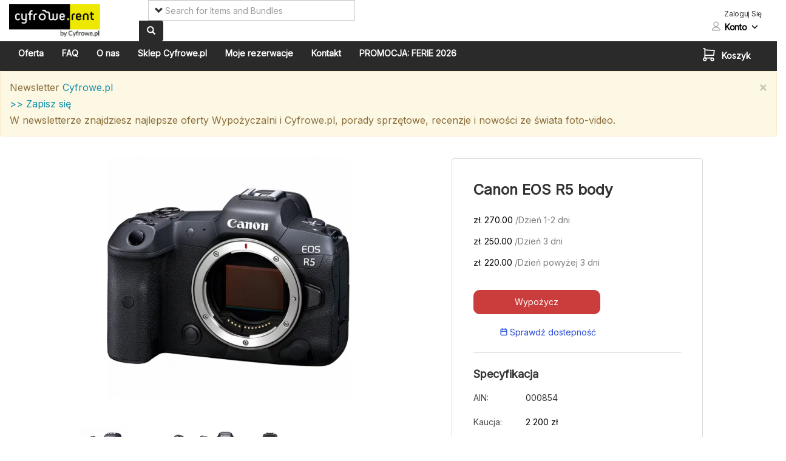

--- FILE ---
content_type: text/html; charset=utf-8
request_url: https://www.cyfrowe.rent/web_store/items/854?location_id=84105
body_size: 17297
content:
<!DOCTYPE html><html lang="en"><head>  <!-- Google Tag Manager -->
  <script>
    var errorMsg          = '';
    var successMsg        = '';
    var custom_dimensions = {"current_theme":"zen","CompanyID":5614,"CreatedAt":"2016-11-14T10:47:58+01:00","SalesType":"SLG","UserType":"Paid","UserPlan":"Premium","FirstSubscriptionDate":"27-11-2016 09:58","Webstore":"Enabled"};
    dataLayer = [custom_dimensions];

    (function(w,d,s,l,i){w[l]=w[l]||[];w[l].push({'gtm.start':
    new Date().getTime(),event:'gtm.js'});var f=d.getElementsByTagName(s)[0],
    j=d.createElement(s),dl=l!='dataLayer'?'&l='+l:'';j.async=true;j.src=
    'https://www.googletagmanager.com/gtm.js?id='+i+dl;f.parentNode.insertBefore(j,f);
    })(window,document,'script','dataLayer','GTM-P74L8F6');

  </script>
  <!-- End Google Tag Manager -->
<title>Canon EOS R5 body - Cyfrowe.rent. Wypożyczalnia sprzętu foto-video.</title><meta content="&lt;p&gt;&lt;b&gt;Skład zestawu: 
aparat, karta pamięci, 2x akumulator, ładowarka, torba.&lt;/b&gt;

&lt;/p&gt;&lt;p&gt;&lt;b&gt;Zestaw wyposażony jest w podstawową kartę pamięci gwarantującą k" name="description" /><meta content="width=device-width, initial-scale=1.0" name="viewport" /><link rel="stylesheet" media="screen" href="https://maxcdn.bootstrapcdn.com/font-awesome/4.5.0/css/font-awesome.min.css" /><link rel="stylesheet" media="screen" href="https://fonts.googleapis.com/css?family=Inter" /><link rel="stylesheet" media="screen" href="/stylesheets/wysiwyg-style.min.css?5e408c916ef4a0541b8c327ff6370200" /><link rel="stylesheet" media="screen" href="/stylesheets/token-input-facebook.css?d97a9024d525c9a6877ce65afd58f0eb" /><meta name="csrf-param" content="authenticity_token" />
<meta name="csrf-token" content="F+sOZulOknT3SuarwlzLBU9dwu/1Pk1Ejh80Hbiyaz6T526WnAPzrmHGzafWcT6wWuS1616035BeEln+DnX+MQ==" /><link rel="stylesheet" media="screen" href="/stylesheets/jstree/themes/proton/style.min.css?56f0def13403cf0f52611906787ff49c" /><link rel="shortcut icon" type="image/x-icon" href="https://s3.amazonaws.com/docs.ezrentout.com/attachments/store_settings/329/thumb/rent_fav.png?X-Amz-Algorithm=AWS4-HMAC-SHA256&amp;X-Amz-Credential=AKIAVKFZ2DWIL7B6J3WK%2F20260122%2Fus-east-1%2Fs3%2Faws4_request&amp;X-Amz-Date=20260122T172002Z&amp;X-Amz-Expires=1800&amp;X-Amz-SignedHeaders=host&amp;X-Amz-Signature=fccaa3e075a33f09e284be5b503fc313d25bbfb15b4e4cbf3f4eddac9b97af40" sizes="16x16" /><script>var defaultLanguageOfWebstore = {"webstore_item_quantity_greater_then_zero":"Ilość produktów powinna być większa niż zero.","bundle_quantity_should_be_greater_than_zero":"Ilość zestawów powinna być większa niż zero.","webstore_select_item_to_proceed":"Wybierz produkt, aby kontynuować","webstore_enter_coupon_number":"Wprowadź kod z kuponu!","webstore_date_format":"Wprowadź datę ważności w formacie 'MM/RRRR'","webstore_valid_date_format_error":"Wprowadź prawidłową datę ważności","webstore_enter_card_details":"Wprowadź dane karty kredytowej","webstore_enter_full_name_and_email_address":"Podaj swoje imię i nazwisko oraz adres email","webstore_enter_email_address":"Podaj adres email","webstore_enter_full_name":"Podaj swoje imię i nazwisko","webstore_enter_phone_number":"Wprowadź kontaktowy numer telefonu","webstore_pick_up_location_error":"Proszę zaznaczyć punkt odbioru","webstore_drop_off_location_error":"Wskaż Salon zwrotu","blank_email":"Pole na adres email nie może pozostać puste","enter_billing_address":"Wprowadź adres rozliczenia (widniejący na rachunku)","enter_billing_address_fields":"Upewnij się, że zostały wypełnione następujące pola adresu rozliczeniowego: ulica, nr, miasto, kod pocztowy","select_payment_method":"Wybierz metodę płatności, aby kontynuować.","webstore_availability_label":" Dostępność","checkout_label":"Dalej","sunday_label":"Nd.","monday_label":"Pon.","tuesday_label":"Wt.","wednesday_label":"Śr.","thursday_label":"Czw.","friday_label":"Pt.","saturday_label":"Sob.","january_label":"Styczeń","february_label":"Luty","march_label":"Marzec","april_label":"Kwiecień","may_label":"Maj","june_label":"Czerwiec","july_label":"Lipiec","august_label":"Sierpień","september_label":"Wrzesień","october_label":"Październik","november_label":"Listopad","december_label":"Grudzień","no_reservation_in_this_period":"Brak rezerwacji w tym dniu","back_label":"Powrót","for_label":" w dniu ","loading_label":"sprawdzam…","reservations_label":"Rezerwacje"};</script><script>(function(w,d,s,l,i){w[l]=w[l]||[];w[l].push({'gtm.start':new Date().getTime(),event:'gtm.js'});var f=d.getElementsByTagName(s)[0],j=d.createElement(s),dl=l!='dataLayer'?'&l='+l:'';j.async=true;j.src='https://www.googletagmanager.com/gtm.js?id='+i+dl;f.parentNode.insertBefore(j,f);})(window,document,'script','dataLayer','GTM-NL9X3W6');

(function(i,s,o,g,r,a,m){i['GoogleAnalyticsObject']=r;i[r]=i[r]||function(){
(i[r].q=i[r].q||[]).push(arguments)},i[r].l=1*new Date();a=s.createElement(o),
m=s.getElementsByTagName(o)[0];a.async=1;a.src=g;m.parentNode.insertBefore(a,m)
})(window,document,'script','//www.google-analytics.com/analytics.js','ga');

ga('create', 'UA-20639874-6', 'auto', 'clientTracker');
ga('clientTracker.send', 'pageview');</script><link href="https://maxcdn.bootstrapcdn.com/bootstrap/3.3.5/css/bootstrap.min.css" rel="stylesheet" /><link rel="canonical" href="https://www.cyfrowe.rent/web_store/items/854" /><div class="modal fade" id="create_general_requests_dialog" role="dialog" tabindex="1"></div><script src="/static_assets/jquery.min-668b046d12db350ccba6728890476b3efee53b2f42dbb84743e5e9f1ae0cc404.js"></script>
<script src="/javascripts/rails.js?571f545ce6bb8987452a5aebd75d457f"></script>
<script src="/javascripts/jquery.cookie.js?19c1792f2450cad33de3544df3b706bd"></script><!--= stylesheet_link_tag "/stylesheets/event_calendar.css", "/stylesheets/eventCalendar_1.css", "/stylesheets/eventCalendar_theme_responsive_webstore.css", "/stylesheets/toggles.css", "/stylesheets/toggles-iphone.css", "/stylesheets/event_calendar_old.css"--><link rel="stylesheet" media="screen" href="/stylesheets/webstore_combined_event_calendar_style.min.css?5a2fe4bbbfc39ae7ddf7588324f788b4" />
<link rel="stylesheet" media="screen" href="/stylesheets/toggles_style.min.css?adc503101cd19e9ad942cfdb7e166215" /><script src="/javascripts/web_store/application.min.js?cc8166f65733ad3abd6fcdf999ff83bd" defer="defer"></script>
<script src="/javascripts/web_store/filters.min.js?bcab8bf2f127c8910451374445329966" defer="defer"></script>
<script src="/javascripts/web_store/orders.min.js?049041c7d85c705ddaf35c60e24874ba" defer="defer"></script>
<script src="/javascripts/jquery.eventCalendar_webstore.min.js?1bb4284510cd1548d111ac1f44ba3e3d" defer="defer"></script>
<script src="/javascripts/web_store/bundle_filters.min.js?62c17e5d07472240f7f0c9ec96204a07" defer="defer"></script>
<script src="/javascripts/web_store/general_requests.js?b6b8059116732e2902e160cc55b284c7" defer="defer"></script><link rel="stylesheet" media="screen" href="/stylesheets/vendors/owl-carousel/owl-carousel-style.min.css?9185ccdcde0662ad5e79eb61effff71d" /><script src="/javascripts/jstree/jstree.min.js?8505b45e8cf71b1f556e97f3a34734a5" defer="defer"></script>
<script src="/javascripts/jquery.tokeninput.min.js?269409cdfe3dd78ae5aa25c2c7e3981f" defer="defer"></script>
<script src="/javascripts/jquery-ui-minified-1.8.11.custom.min.js?4af30c20e9758a1c08bfd541d5362c65" defer="defer"></script>
<script src="/javascripts/jquery-doubleScroll.min.js?00854ccec2e4fd66fc01f4bf966d938d" defer="defer"></script><script src="https://maxcdn.bootstrapcdn.com/bootstrap/3.3.5/js/bootstrap.min.js" defer="defer"></script>
<script src="/javascripts/string_helpers.js?723130265e0256f02817449252f879fc" defer="defer"></script>
<script src="/javascripts/vendors/owl-carousel/owl.carousel.min.js?88d0fe722f04973e2888b58a63aa0570" defer="defer"></script>
<script src="/javascripts/vendors/moment/moment.min.js?8c2def395d7e125976ea5faf56596aa9" defer="defer"></script>
<script src="/javascripts/vendors/bootstrap-datetimepicker/bootstrap-datetimepicker.js?49a8f2343c05b3e3aecbcdcde7db0dda" defer="defer"></script>
<script src="/javascripts/vendors/lazysizes.min.js?310433e7f609326a8f2ab483f54473f7" defer="defer"></script><link rel="stylesheet" media="screen" href="/stylesheets/vendors/bootstrap-datetimepicker.min.css?11a0386af009fee2979418046eed59bb" />
<link rel="stylesheet" media="screen" href="/stylesheets/vendors/ribbons/css-ribbon.min.css?7a55a0650b24112e78a80cd8926753de" /><link rel="stylesheet" media="screen" href="/stylesheets/generated/ez_rent_out_boot_strap_utility.css?749f166e6b49befc5bfdd220693716fe" />
<link rel="stylesheet" media="screen" href="/stylesheets/generated/web_store_layout_new.css?f9ea73b8fab95085b05dba4afe7dfc77" />
<link rel="stylesheet" media="screen" href="/stylesheets/generated/web_store_new_theme.css?c959caae89f09d9734279ccadcd8c068" /><!--[if lt IE 9]
| <link rel="stylesheet" href="/stylesheets/vendors/ribbons/css-ribbon.ie.css" /--><style type="text/css">.ez-rent-out .cart-nav span.badge, .ez-rent-out .btn.btn-primary, .ez-rent-out input[type=range]::-webkit-slider-thumb, .featured-items .featured-item .css-ribbon-wrapper.left .css-ribbon, .featured-items .featured-item .css-ribbon-wrapper.left .css-ribbon span, .webstore-btn{
  background-color: #cb3d3d;
}
.fa-gift{
 color: #cb3d3d;
}
.ez-rent-out .btn.btn-primary:hover, .ez-rent-out .btn.btn-primary:active, .webstore-btn:hover, #sidebar ul li.active a, #sidebar ul li a:hover, .btn-customer:hover{
  background-color: #ed7028;
}
.ez-rent-out nav.navbar-default, .ez-rent-out .btn.btn-bold, .ez-rent-out .sidebar-customer-pages, .btn-customer, .cart-header{
  background-color: #2a2a2a;
}
.item-container .item .highlight, #cart-details .duration .wrapper, .featured-items{
  background-color: #f2f2f2;
}
body.ez-rent-out{
  background-color: #ffffff;
}
</style><meta content="[0, 6]" name="business-days-off" /><meta content="{&quot;1&quot;:{&quot;start_time&quot;:&quot;10:00&quot;,&quot;end_time&quot;:&quot;17:00&quot;},&quot;2&quot;:{&quot;start_time&quot;:&quot;10:00&quot;,&quot;end_time&quot;:&quot;17:00&quot;},&quot;3&quot;:{&quot;start_time&quot;:&quot;10:00&quot;,&quot;end_time&quot;:&quot;17:00&quot;},&quot;4&quot;:{&quot;start_time&quot;:&quot;10:00&quot;,&quot;end_time&quot;:&quot;17:00&quot;},&quot;5&quot;:{&quot;start_time&quot;:&quot;10:00&quot;,&quot;end_time&quot;:&quot;17:00&quot;}}" name="business-hours" /><link rel="stylesheet" media="screen" href="https://fonts.googleapis.com/css?family=Lato:300,300italic,400,400italic,700,700italic,900,900italic&amp;subset=latin-ext" /><meta content="24-hour" name="time-picker-format" /><meta content="DD-MM-YYYY" name="date-picker-format" /><meta content="HH:mm" name="moment-time-format" /></head><body class="ez-rent-out">    <!-- Google Tag Manager (noscript) -->
    <noscript>
    </noscript>
    <!-- End Google Tag Manager (noscript) -->
<iframe src="https://www.googletagmanager.com/ns.html?id=GTM-NL9X3W6" height="0" width="0" style="display:none;visibility:hidden"></iframe><div class="header-fixed" id="webstore-header"><div class="row nav-belt">
    <div class="col-xs-3 col-sm-2 vcenter">
      <!-- Company Logo -->
      <a href="https://www.cyfrowe.rent/">
        <img class="company-logo img-responsive" src="https://s3.amazonaws.com/docs.ezrentout.com/attachments/store_settings/329/thumb/cyfrowe_logo_nowe_4.jpg?X-Amz-Algorithm=AWS4-HMAC-SHA256&amp;X-Amz-Credential=AKIAVKFZ2DWIL7B6J3WK%2F20260122%2Fus-east-1%2Fs3%2Faws4_request&amp;X-Amz-Date=20260122T172002Z&amp;X-Amz-Expires=1800&amp;X-Amz-SignedHeaders=host&amp;X-Amz-Signature=c058a705075a2c9f1f4526964e8de4fa3dca902211a54a4e5d720698b7f07d36" />
</a>    </div>

        <div class="col-sm-3 col-md-4 hidden-xs vcenter header-parent">
            <div class="input-group search-field">
              <form class="form-inline" action="/web_store/search" accept-charset="UTF-8" method="get">
                
                  <div id="search_form_trigger" class="pull-left glyphicon glyphicon-chevron-down" data-placement="bottom"></div>
                  <div id="popover_content_wrapper" class="hide">
                      <input type="radio" name="filter[type]" id="filter_type_" value="" class="search-options" checked="checked" />
                      Wszystko
                      <br>
                      <input type="radio" name="filter[type]" id="filter_type_rent" value="rent" class="search-options" />
                      Wypożycz
                      <br>
                      <input type="radio" name="filter[type]" id="filter_type_buy" value="buy" class="search-options" />
                      Kup
                      <br>
                  </div>

                <input type="search" name="filter[query]" id="filter_query" placeholder="Search for Items and Bundles" class="form-control search-bar" />
                
                <span class="input-group-btn">
                  <button name="button" type="submit" class="btn btn-bold">
                    <span class="glyphicon glyphicon-search white" aria-hidden="true"></span>
</button>                </span>
</form>            </div>
        </div>
      <div class="col-xs-9 col-sm-7 col-md-6 vcenter user-actions mnx-5">
  <div class="row m-0">
    <div class="header-buttons vcenter col-xs-12" id="header_buttons_section">
      <div class="header configurable-header p-0 hidden-xs" id="header_text">
      </div>
        <div class="header-buttons margin-top-5 js-sign-in-btn" id="header_buttons">
          <div class="row mr-0 ml-4 account">
  <p id='account_heading' class="account-heading mb-0">Zaloguj Się</p>
  <div class="account-container">
    <div class="dropdown" id="sign_in_dropdown">
      <a class="dropdown-toggle user-svg dark-svg" id="user_svg" data-toggle="dropdown" href="#_">
        <svg width="18" height="18" viewBox="0 0 24 24" fill="none" xmlns="http://www.w3.org/2000/svg">
  <path class="st0" fill-rule="evenodd" clip-rule="evenodd"
    d="M11.6896 12C13.9754 12 15.8284 10.1149 15.8284 7.78947C15.8284 5.46406 13.9754 3.57895 11.6896 3.57895C9.40383 3.57895 7.55083 5.46406 7.55083 7.78947C7.55083 10.1149 9.40383 12 11.6896 12ZM8.26693 14.2849C9.33361 13.8649 10.4858 13.6197 11.6896 13.5836C11.7927 13.5805 11.8962 13.5789 12 13.5789C13.1749 13.5789 14.304 13.7782 15.3565 14.1452C17.9914 15.0639 20.1462 17.0343 21.3372 19.5639C21.9023 20.7643 20.9167 22 19.6083 22H4.39165C3.08334 22 2.09769 20.7643 2.66284 19.5639C3.79651 17.1559 5.80372 15.2546 8.26693 14.2849ZM8.44808 12.5486C6.96792 11.5032 5.99878 9.76146 5.99878 7.78947C5.99878 4.59204 8.54666 2 11.6896 2C14.8326 2 17.3805 4.59204 17.3805 7.78947C17.3805 9.68121 16.4886 11.361 15.1093 12.4175C14.2346 13.0875 13.1637 13.5069 12 13.5705C11.8972 13.5761 11.7938 13.5789 11.6896 13.5789C10.4851 13.5789 9.3679 13.1982 8.44808 12.5486ZM4.39165 20.4211H19.6083C19.7834 20.4211 19.894 20.3384 19.9349 20.283C19.9401 20.276 19.9436 20.2703 19.9458 20.2662C19.9441 20.2614 19.9415 20.2547 19.9374 20.2459C18.519 17.2332 15.4962 15.1579 12 15.1579C8.5038 15.1579 5.48101 17.2332 4.06262 20.2459C4.05847 20.2547 4.05585 20.2614 4.05422 20.2662C4.05644 20.2703 4.05987 20.276 4.0651 20.2831C4.10604 20.3384 4.21662 20.4211 4.39165 20.4211ZM4.0517 20.2758C4.05166 20.2758 4.05171 20.2752 4.05198 20.2739L4.0517 20.2758ZM19.9483 20.2758C19.9483 20.2758 19.9481 20.2751 19.948 20.2738L19.9483 20.2758Z"
    stroke-width="0.1" />
</svg>
</a>
      <a id="account_sign_in" class="sign-in-container px-2 dropdown-toggle" data-toggle="dropdown" href="#_">Konto</a>
      <ul class="dropdown-menu dropdown-menu-right">
          <li class="">
            <p class="px-5 text p-t-2">Powracający klient</p>
            <div class="px-5">
              <a href="https://cyfrowerent.ezrentalstore.com/users/sign_in?return_url=%2Fweb_store%2Fitems%2F854&amp;store_setting_id=329&amp;webstore_login=true"
                class="px-3 sign-in btn btn-primary btn-sm webstore-sign-in">
                Zaloguj Się
              </a>
            </div>
          </li>
            <li class="vertical-separator">
              <div class="horizontal-separator"></div>
            </li>
            <li>
              <p class="px-5 text">Jesteś tutaj pierwszy raz?</p>
              <div class="px-5 p-b-2">
                <a href="https://cyfrowerent.ezrentalstore.com/users/sign_up?from_webstore=true&amp;store_setting_id=329"
                  class="px-3 sign-up" id="customer-sign-up-button">
                  Create Account
                </a>
              </div>
            </li>
      </ul>
      <a class="dropdown-toggle down-arrow pt-2" data-toggle="dropdown" href="#_">
        <svg width="15" height="15" viewBox="0 0 24 24" fill="none" xmlns="http://www.w3.org/2000/svg">
  <path
    d="M6.50701 8.06005C6.1051 7.64666 5.45048 7.64665 5.04857 8.06004C4.65048 8.46948 4.65048 9.13049 5.04855 9.53994L11.2706 15.9399C11.622 16.3013 12.1672 16.3474 12.5683 16.075C12.6254 16.0362 12.6793 15.9911 12.7291 15.94L18.9514 9.53996C19.3495 9.13051 19.3495 8.4695 18.9514 8.06005C18.5495 7.64665 17.8949 7.64665 17.493 8.06004L11.9999 13.71L6.50701 8.06005Z"
    fill="black" stroke="black" stroke-width="0.5" stroke-linecap="round" stroke-linejoin="round" />
</svg>
</a>    </div>
  </div>
</div>

        </div>
    </div>
  </div>
</div>
</div><div class="row flash-messages"></div><div class="container-fluid"></div><div class="row"><nav class="navbar navbar-default nav-main"><div class="container-fluid"><div class="navbar-header"><button aria-expanded="false" class="navbar-toggle collapsed pull-left" data-target="#bs-example-navbar-collapse-1" data-toggle="collapse" type="button"><span class="sr-only">Toggle navigation</span><span class="icon-bar"></span><span class="icon-bar"></span><span class="icon-bar"></span></button><ul class="nav navbar-nav navbar-right cart-nav hidden-md hidden-lg hidden-sm pull-right"><li><a href="/web_store/carts"><span aria-hidden="true" class="glyphicon glyphicon-shopping-cart"></span>Koszyk<span class="cart-items-count badge">0</span></a></li></ul></div><div class="collapse navbar-collapse" id="bs-example-navbar-collapse-1"><ul class="nav navbar-nav left-nav js-webstore-tab-links another-class"><li><a class="padding-top-12" href="/">Oferta</a></li><li><a class="padding-top-12" href="/faq">FAQ</a></li><li><a class="padding-top-12" href="/o_nas">O nas</a></li><li><a target="_blank" href="http://www.cyfrowe.pl">Sklep Cyfrowe.pl</a></li><li><a class="padding-top-12" href="/web_store/orders">Moje rezerwacje</a></li><li><a class="padding-top-12" href="/kontakt">Kontakt</a></li><li><a class="padding-top-12" href="/ferie2026">PROMOCJA: FERIE 2026</a></li></ul><ul class="nav navbar-nav navbar-right cart-nav hidden-xs">
  <li class="pull-right cart-popover">
    
<a class="cart-icon" data-html="true" data-content="<div class=&quot;items-list&quot;>
    <span class=&quot;empty-cart-popover&quot;>Your cart is empty</span>
  <!-- TODO: Need to remove variable names for packages in Request Portal -->
</div>
" data-template="<div class='cart-popover popover px-2' role='tooltip'>
  <div>
    <a class=&quot;close&quot;><svg width=&quot;12&quot; height=&quot;12&quot; viewBox=&quot;0 0 12 12&quot; fill=&quot;none&quot; xmlns=&quot;http://www.w3.org/2000/svg&quot;>
  <path
    d=&quot;M1.16342 12L0 10.8366L4.83658 6L0 1.16342L1.16342 0L6 4.83658L10.8366 0L12 1.16342L7.16342 6L12 10.8366L10.8366 12L6 7.16342L1.16342 12Z&quot;
    fill=&quot;#7C7C7C&quot; />
</svg></a>
    <h3 class='popover-title'></h3>
  </div>  
  <div class='popover-content'></div>
</div>" data-placement="bottom" tabindex="-1" title="Cart (0)" id="cart-popover" role="button" href="#_">
  <span class="cart-svg-stroke-color"><svg width="24" height="24" viewBox="0 0 24 24" fill="none" xmlns="http://www.w3.org/2000/svg">
  <circle cx="5.33318" cy="19.7778" r="2.22222" stroke-width="1.75" stroke-linecap="round"
    stroke-linejoin="round" />
  <circle cx="17.5555" cy="19.7778" r="2.22222" stroke-width="1.75" stroke-linecap="round"
    stroke-linejoin="round" />
  <path d="M17.5554 17.5556H5.33318V2H3.11096" stroke-width="1.75" stroke-linecap="round"
    stroke-linejoin="round" />
  <path d="M5.33301 4.22205L20.8886 5.33316L19.7775 13.1109H5.33301" stroke-width="1.75"
    stroke-linecap="round" stroke-linejoin="round" />
</svg></span>
  <div class="cart-items-count badge background-inherit-important">
    
  </div>
  <span class="cart-popover-label ">Koszyk</span>
</a>
<script type="text/javascript">
  $('.cart-svg-stroke-color').css('stroke', $('.cart-popover-label').css('color'));
</script>

  </li>
</ul>
</div></div></nav></div><div class="alert alert-warning configurable-notification m-0"><button aria-label="Close" class="close close-configurable-notification hide-configurable-notification" data-dismiss="alert" type="button"><span aria-hidden="true">&times;          </span></button><p><span style="font-size:16px;">Newsletter 
  <a href="https://www.cyfrowe.pl">Cyfrowe.pl</a>
</span></p>
<p><span style="font-size:16px;">
  <a href="https://www.cyfrowe.pl/newsletter.php">&gt;&gt; Zapisz się</a>
  <br>
</span></p>
<p><span style="font-size:16px;">W newsletterze znajdziesz najlepsze oferty Wypożyczalni i Cyfrowe.pl, porady sprzętowe, recenzje i nowości ze świata foto-video.
  <br>
</span></p></div></div><div id="webstore-layout-margin">
<script src="/javascripts/web_store_items.js?93f610a474c348c2db55e41d992c727a"></script>

<link rel="stylesheet" media="screen" href="/stylesheets/event_calendar_theme_responsive_webstore_item_detail_page.css?9fd44a47594fe7099741ca29e7d7083a" />

<div id='confirm_request_checkin_item'></div>
<div id='item_custody_verification'></div>
<div id='confirm_add_item_web_order'></div>

<div class="container-fluid item-show zero-padding">
  <div class="row no-gutters">
    <div class="col-xs-12 col-md-6">
      <div class="item-pricing-label show-only">
        <h3 class="heading-line-height item-name f-w-6 pb-3">Canon EOS R5 body</h3>
      </div>
      <div class="item-gallery">
        <div class="modal fade" id="display_enlarge_image_modal">
  <div class="modal-dialog">
    <div class="modal-content">
      <div class="modal-body ">  
        <div class="margin-bottom-15">
              <img class="img-responsive primary lazyload blur-up display-enlarge-image" data-src="https://s3.amazonaws.com/docs.ezrentout.com/attachments/documents/2759489/original/EOSR5body1kopia_924240520.jpg?X-Amz-Algorithm=AWS4-HMAC-SHA256&amp;X-Amz-Credential=AKIAVKFZ2DWIL7B6J3WK%2F20260122%2Fus-east-1%2Fs3%2Faws4_request&amp;X-Amz-Date=20260122T172002Z&amp;X-Amz-Expires=43200&amp;X-Amz-SignedHeaders=host&amp;X-Amz-Signature=5f64d0e6f468de350c39f5397161abcf77821b8dafee0008b5c732bac1b692ca" data-image-id="2759489" src="https://s3.amazonaws.com/docs.ezrentout.com/attachments/documents/2759489/original/EOSR5body1kopia_924240520.jpg?X-Amz-Algorithm=AWS4-HMAC-SHA256&amp;X-Amz-Credential=AKIAVKFZ2DWIL7B6J3WK%2F20260122%2Fus-east-1%2Fs3%2Faws4_request&amp;X-Amz-Date=20260122T172002Z&amp;X-Amz-Expires=43200&amp;X-Amz-SignedHeaders=host&amp;X-Amz-Signature=5f64d0e6f468de350c39f5397161abcf77821b8dafee0008b5c732bac1b692ca" />
              <img class="img-responsive primary lazyload blur-up display-enlarge-image" data-src="https://s3.amazonaws.com/docs.ezrentout.com/attachments/documents/2759490/original/canon_eos_r51_893720831.jpg?X-Amz-Algorithm=AWS4-HMAC-SHA256&amp;X-Amz-Credential=AKIAVKFZ2DWIL7B6J3WK%2F20260122%2Fus-east-1%2Fs3%2Faws4_request&amp;X-Amz-Date=20260122T172002Z&amp;X-Amz-Expires=43200&amp;X-Amz-SignedHeaders=host&amp;X-Amz-Signature=a45a71e29475918e75dbcf34153e73c7052c6be89dd71ec45bbc2285fbe6f6c6" data-image-id="2759490" src="https://s3.amazonaws.com/docs.ezrentout.com/attachments/documents/2759490/original/canon_eos_r51_893720831.jpg?X-Amz-Algorithm=AWS4-HMAC-SHA256&amp;X-Amz-Credential=AKIAVKFZ2DWIL7B6J3WK%2F20260122%2Fus-east-1%2Fs3%2Faws4_request&amp;X-Amz-Date=20260122T172002Z&amp;X-Amz-Expires=43200&amp;X-Amz-SignedHeaders=host&amp;X-Amz-Signature=a45a71e29475918e75dbcf34153e73c7052c6be89dd71ec45bbc2285fbe6f6c6" />
              <img class="img-responsive primary lazyload blur-up display-enlarge-image" data-src="https://s3.amazonaws.com/docs.ezrentout.com/attachments/documents/2759491/original/canon_eos_r54_1683045789.jpg?X-Amz-Algorithm=AWS4-HMAC-SHA256&amp;X-Amz-Credential=AKIAVKFZ2DWIL7B6J3WK%2F20260122%2Fus-east-1%2Fs3%2Faws4_request&amp;X-Amz-Date=20260122T172002Z&amp;X-Amz-Expires=43200&amp;X-Amz-SignedHeaders=host&amp;X-Amz-Signature=e41a1f5602983bba6fc9a4a92d7f9b0569e69e10cdc90e0282d721d0fa481624" data-image-id="2759491" src="https://s3.amazonaws.com/docs.ezrentout.com/attachments/documents/2759491/original/canon_eos_r54_1683045789.jpg?X-Amz-Algorithm=AWS4-HMAC-SHA256&amp;X-Amz-Credential=AKIAVKFZ2DWIL7B6J3WK%2F20260122%2Fus-east-1%2Fs3%2Faws4_request&amp;X-Amz-Date=20260122T172002Z&amp;X-Amz-Expires=43200&amp;X-Amz-SignedHeaders=host&amp;X-Amz-Signature=e41a1f5602983bba6fc9a4a92d7f9b0569e69e10cdc90e0282d721d0fa481624" />
              <img class="img-responsive primary lazyload blur-up display-enlarge-image" data-src="https://s3.amazonaws.com/docs.ezrentout.com/attachments/documents/2759492/original/canon_eos_r5_455525212.jpg?X-Amz-Algorithm=AWS4-HMAC-SHA256&amp;X-Amz-Credential=AKIAVKFZ2DWIL7B6J3WK%2F20260122%2Fus-east-1%2Fs3%2Faws4_request&amp;X-Amz-Date=20260122T172002Z&amp;X-Amz-Expires=43200&amp;X-Amz-SignedHeaders=host&amp;X-Amz-Signature=bf32b8b53f311f48c63bec8c92455cd2316484cc04d02e4842208528705c6e13" data-image-id="2759492" src="https://s3.amazonaws.com/docs.ezrentout.com/attachments/documents/2759492/original/canon_eos_r5_455525212.jpg?X-Amz-Algorithm=AWS4-HMAC-SHA256&amp;X-Amz-Credential=AKIAVKFZ2DWIL7B6J3WK%2F20260122%2Fus-east-1%2Fs3%2Faws4_request&amp;X-Amz-Date=20260122T172002Z&amp;X-Amz-Expires=43200&amp;X-Amz-SignedHeaders=host&amp;X-Amz-Signature=bf32b8b53f311f48c63bec8c92455cd2316484cc04d02e4842208528705c6e13" />
        </div>
      </div>
      <div id="stay-here-change-user-listing">
        <a href="#" class="btn" data-dismiss="modal">Zamknij</a>
      </div>
    </div> 
  </div>
</div>

        <div id="image-gallery" class="owl-carousel owl-theme image_thumbnail">
              <div class="item">
                <img class="img-responsive primary lazyload blur-up display-item-enlarge-image" data-src="https://s3.amazonaws.com/docs.ezrentout.com/attachments/documents/2759489/original/EOSR5body1kopia_924240520.jpg?X-Amz-Algorithm=AWS4-HMAC-SHA256&amp;X-Amz-Credential=AKIAVKFZ2DWIL7B6J3WK%2F20260122%2Fus-east-1%2Fs3%2Faws4_request&amp;X-Amz-Date=20260122T172002Z&amp;X-Amz-Expires=43200&amp;X-Amz-SignedHeaders=host&amp;X-Amz-Signature=5f64d0e6f468de350c39f5397161abcf77821b8dafee0008b5c732bac1b692ca" data-image-id="2759489" src="https://s3.amazonaws.com/docs.ezrentout.com/attachments/documents/2759489/thumb/EOSR5body1kopia_924240520.jpg?X-Amz-Algorithm=AWS4-HMAC-SHA256&amp;X-Amz-Credential=AKIAVKFZ2DWIL7B6J3WK%2F20260122%2Fus-east-1%2Fs3%2Faws4_request&amp;X-Amz-Date=20260122T172002Z&amp;X-Amz-Expires=43200&amp;X-Amz-SignedHeaders=host&amp;X-Amz-Signature=dc10e785eae935b0deda9e00e3c0b079e70df885aa7e815300d5c2a15cd0ddae" />
              </div>
              <div class="item">
                <img class="img-responsive primary lazyload blur-up display-item-enlarge-image" data-src="https://s3.amazonaws.com/docs.ezrentout.com/attachments/documents/2759490/original/canon_eos_r51_893720831.jpg?X-Amz-Algorithm=AWS4-HMAC-SHA256&amp;X-Amz-Credential=AKIAVKFZ2DWIL7B6J3WK%2F20260122%2Fus-east-1%2Fs3%2Faws4_request&amp;X-Amz-Date=20260122T172002Z&amp;X-Amz-Expires=43200&amp;X-Amz-SignedHeaders=host&amp;X-Amz-Signature=a45a71e29475918e75dbcf34153e73c7052c6be89dd71ec45bbc2285fbe6f6c6" data-image-id="2759490" src="https://s3.amazonaws.com/docs.ezrentout.com/attachments/documents/2759490/thumb/canon_eos_r51_893720831.jpg?X-Amz-Algorithm=AWS4-HMAC-SHA256&amp;X-Amz-Credential=AKIAVKFZ2DWIL7B6J3WK%2F20260122%2Fus-east-1%2Fs3%2Faws4_request&amp;X-Amz-Date=20260122T172002Z&amp;X-Amz-Expires=43200&amp;X-Amz-SignedHeaders=host&amp;X-Amz-Signature=5ab39807ab3d71e9ddec1eda9a566d811592082f3410d0089f1029ab27f744af" />
              </div>
              <div class="item">
                <img class="img-responsive primary lazyload blur-up display-item-enlarge-image" data-src="https://s3.amazonaws.com/docs.ezrentout.com/attachments/documents/2759491/original/canon_eos_r54_1683045789.jpg?X-Amz-Algorithm=AWS4-HMAC-SHA256&amp;X-Amz-Credential=AKIAVKFZ2DWIL7B6J3WK%2F20260122%2Fus-east-1%2Fs3%2Faws4_request&amp;X-Amz-Date=20260122T172002Z&amp;X-Amz-Expires=43200&amp;X-Amz-SignedHeaders=host&amp;X-Amz-Signature=e41a1f5602983bba6fc9a4a92d7f9b0569e69e10cdc90e0282d721d0fa481624" data-image-id="2759491" src="https://s3.amazonaws.com/docs.ezrentout.com/attachments/documents/2759491/thumb/canon_eos_r54_1683045789.jpg?X-Amz-Algorithm=AWS4-HMAC-SHA256&amp;X-Amz-Credential=AKIAVKFZ2DWIL7B6J3WK%2F20260122%2Fus-east-1%2Fs3%2Faws4_request&amp;X-Amz-Date=20260122T172002Z&amp;X-Amz-Expires=43200&amp;X-Amz-SignedHeaders=host&amp;X-Amz-Signature=9547fc196e1985e012882ea722c45d01ea7fefc7bb30c171927f5b5d25dbfea9" />
              </div>
              <div class="item">
                <img class="img-responsive primary lazyload blur-up display-item-enlarge-image" data-src="https://s3.amazonaws.com/docs.ezrentout.com/attachments/documents/2759492/original/canon_eos_r5_455525212.jpg?X-Amz-Algorithm=AWS4-HMAC-SHA256&amp;X-Amz-Credential=AKIAVKFZ2DWIL7B6J3WK%2F20260122%2Fus-east-1%2Fs3%2Faws4_request&amp;X-Amz-Date=20260122T172002Z&amp;X-Amz-Expires=43200&amp;X-Amz-SignedHeaders=host&amp;X-Amz-Signature=bf32b8b53f311f48c63bec8c92455cd2316484cc04d02e4842208528705c6e13" data-image-id="2759492" src="https://s3.amazonaws.com/docs.ezrentout.com/attachments/documents/2759492/thumb/canon_eos_r5_455525212.jpg?X-Amz-Algorithm=AWS4-HMAC-SHA256&amp;X-Amz-Credential=AKIAVKFZ2DWIL7B6J3WK%2F20260122%2Fus-east-1%2Fs3%2Faws4_request&amp;X-Amz-Date=20260122T172002Z&amp;X-Amz-Expires=43200&amp;X-Amz-SignedHeaders=host&amp;X-Amz-Signature=9298f843c9f4f9fa0a534421c44f92d50c515a009486bf49047da088273934d4" />
              </div>
        </div>
        <div class="gallery-grid">
              <div class="display-inline-block padding-five">
                <img class="img-responsive" data-slider="0" onclick="showImage();" src="https://s3.amazonaws.com/docs.ezrentout.com/attachments/documents/2759489/thumb/EOSR5body1kopia_924240520.jpg?X-Amz-Algorithm=AWS4-HMAC-SHA256&amp;X-Amz-Credential=AKIAVKFZ2DWIL7B6J3WK%2F20260122%2Fus-east-1%2Fs3%2Faws4_request&amp;X-Amz-Date=20260122T172002Z&amp;X-Amz-Expires=43200&amp;X-Amz-SignedHeaders=host&amp;X-Amz-Signature=dc10e785eae935b0deda9e00e3c0b079e70df885aa7e815300d5c2a15cd0ddae" />
              </div>
              <div class="display-inline-block padding-five">
                <img class="img-responsive" data-slider="1" onclick="showImage();" src="https://s3.amazonaws.com/docs.ezrentout.com/attachments/documents/2759490/thumb/canon_eos_r51_893720831.jpg?X-Amz-Algorithm=AWS4-HMAC-SHA256&amp;X-Amz-Credential=AKIAVKFZ2DWIL7B6J3WK%2F20260122%2Fus-east-1%2Fs3%2Faws4_request&amp;X-Amz-Date=20260122T172002Z&amp;X-Amz-Expires=43200&amp;X-Amz-SignedHeaders=host&amp;X-Amz-Signature=5ab39807ab3d71e9ddec1eda9a566d811592082f3410d0089f1029ab27f744af" />
              </div>
              <div class="display-inline-block padding-five">
                <img class="img-responsive" data-slider="2" onclick="showImage();" src="https://s3.amazonaws.com/docs.ezrentout.com/attachments/documents/2759491/thumb/canon_eos_r54_1683045789.jpg?X-Amz-Algorithm=AWS4-HMAC-SHA256&amp;X-Amz-Credential=AKIAVKFZ2DWIL7B6J3WK%2F20260122%2Fus-east-1%2Fs3%2Faws4_request&amp;X-Amz-Date=20260122T172002Z&amp;X-Amz-Expires=43200&amp;X-Amz-SignedHeaders=host&amp;X-Amz-Signature=9547fc196e1985e012882ea722c45d01ea7fefc7bb30c171927f5b5d25dbfea9" />
              </div>
              <div class="display-inline-block padding-five">
                <img class="img-responsive" data-slider="3" onclick="showImage();" src="https://s3.amazonaws.com/docs.ezrentout.com/attachments/documents/2759492/thumb/canon_eos_r5_455525212.jpg?X-Amz-Algorithm=AWS4-HMAC-SHA256&amp;X-Amz-Credential=AKIAVKFZ2DWIL7B6J3WK%2F20260122%2Fus-east-1%2Fs3%2Faws4_request&amp;X-Amz-Date=20260122T172002Z&amp;X-Amz-Expires=43200&amp;X-Amz-SignedHeaders=host&amp;X-Amz-Signature=9298f843c9f4f9fa0a534421c44f92d50c515a009486bf49047da088273934d4" />
              </div>
        </div>
      </div>
      <!-- About Item Web Layout Start -->
        <div>
            <h4 class="f-w-6 m-t-2"> O tym Produkcie </h4>
            <div class="horrizontal-separator"></div>
          <div class="item-detail-description" data-item-id="854">
              <div class="d-flex justify-content-between js-show-item-description pointer-cursor">
                <p class="text-overflow-wrapper f-w-6 m-0">Opis Produktu</p>
                <span class="js-item-description arrow-icon">
                  <svg viewBox="0 0 24 24" fill="none" xmlns="http://www.w3.org/2000/svg">
<path d="M6.48821 15.9399C6.0863 16.3533 5.43168 16.3534 5.02977 15.94C4.63169 15.5305 4.63168 14.8695 5.02975 14.4601L11.2518 8.06005C11.6032 7.69868 12.1484 7.65262 12.5495 7.92498C12.6066 7.96378 12.6605 8.00885 12.7103 8.06004L18.9326 14.46C19.3307 14.8695 19.3307 15.5305 18.9326 15.9399C18.5307 16.3533 17.8761 16.3534 17.4742 15.94L11.9811 10.29L6.48821 15.9399Z" fill="black" stroke="black" stroke-width="0.5" stroke-linecap="round" stroke-linejoin="round"/>
</svg>

                </span>
                <span class="js-item-description arrow-icon collapse ">
                  <svg viewBox="0 0 24 24" fill="none" xmlns="http://www.w3.org/2000/svg">
<path d="M6.50701 8.06005C6.1051 7.64666 5.45048 7.64665 5.04857 8.06004C4.65048 8.46948 4.65048 9.13049 5.04855 9.53994L11.2706 15.9399C11.622 16.3013 12.1672 16.3474 12.5683 16.075C12.6254 16.0362 12.6793 15.9911 12.7291 15.94L18.9514 9.53996C19.3495 9.13051 19.3495 8.4695 18.9514 8.06005C18.5495 7.64665 17.8949 7.64665 17.493 8.06004L11.9999 13.71L6.50701 8.06005Z" fill="black" stroke="black" stroke-width="0.5" stroke-linecap="round" stroke-linejoin="round"/>
</svg>

                </span>
              </div>
              <div class="item-description-body text-overflow-wrapper">
                <p><p><b>Skład zestawu: 
<br />aparat, karta pamięci, 2x akumulator, ładowarka, torba.</b></p>

<p></p><p style="text-align:justify;"><b>Zestaw wyposażony jest w podstawową kartę pamięci gwarantującą komfortową pracę podczas fotografowania. Aby zapewnić sobie odpowiednią pojemność, oraz szybkość zapisu podczas filmowania na najbardziej wymagających ustawieniach wypożycz:
<br /><a href="https://www.cyfrowe.rent/?filter%5Bsub_groups%5D%5B%5D=100631">Karta pamięci CFexpress Typ B</a></b></p>

<p></p><p style="text-align:justify;"><b>Aparat jest kompatybilny z obiektywami RF. Jeżeli posiadasz obiektywy EF i chcesz je przetestować na tym korpusie koniecznie wypożycz adapter EF-EOS R: 
<br /><a href="https://www.cyfrowe.rent/?filter%5Bsub_groups%5D%5B%5D=41575&amp;filter%5Bprice%5D%5Btype%5D=&amp;filter%5Bprice%5D%5Bmin%5D=&amp;filter%5Bprice%5D%5Bmax%5D=&amp;filter%5Bquery%5D=Canon+Adapter+Mount+EF-EOS+R">Canon Adapter Mount EF-EOS R</a>
<br /><a href="https://www.cyfrowe.rent/web_store/items/889?location_id=84105">Canon Adapter Control Ring M-ADAP EF-EOS R</a>
<br /><a href="https://www.cyfrowe.rent/web_store/items/686?location_id=84105">Adapter EF-EOS R z uchwytem filtra wsuwanego + filtry</a></b></p>

<p></p><h3>Przekraczając kolejne granice
<br /></h3></p>

<p><p style="text-align:justify;">Canon EOS R5 to bezlusterkowiec, wyróżniający się możliwością <strong>nagrywania filmów w jakości 8K RAW. </strong>Dzięki temu z pewnością zaspokoi potrzeby wielu filmowców i vlogerów. Co więcej, ma także wiele do zaoferowania fotografom, pozwalając m.in. na <strong>wykonywanie zdjęć z prędkością do 20 kl./s. </strong>Canon EOS R5 to kontynuacja konsekwentnie obranej drogi w ramach serii R, która zakłada tworzenie wyjątkowych bezlusterkowców dostosowanych do wymagań osób pracujących z obrazem, niezależnie od tego czy preferują wideo, czy fotografię. Ponadto model ten oferuje <strong>matrycę CMOS ze stabilizacją o rozdzielczości 45 MP, system Dual Pixel AF i podwójny slot kart pamięci. </strong></p></p>

<p><img alt="Aparat cyfrowy Canon EOS R5 body" src="//upload.cyfrowe.pl/cyfrowe/products/19269485a9a.jpeg" width="100%"></p>

<p><h3>Tryb zdjęć seryjnych działający z prędkością 20 kl./s</h3></p>

<p><p style="text-align:justify;">Skorzystaj z <strong>ultra cichej migawki elektronicznej i rejestru precyzyjnie nawet najbardziej dynamiczne sceny dzięki zastosowaniu trybu zdjęć seryjnych działającego z prędkością 20 kl./s</strong>. Masz więc pewność, że uchwycisz każdy decydujący moment. Podczas pracy z <strong>migawką mechaniczną osiągi tego aparatu są także imponujace - maksymalnie działa wtedy z prędkością 12 kl./s. </strong>Przy korzystaniu z tych błyskawicznych trybów możesz ustawiać ostrość z równie natychmiastowym efektem - w czasie zaledwie 0,05 s z funkcją ciągłego śledzenia obiektów. To wszystko w oparciu o procesor obrazu <strong>DIGIC X</strong>, który zapewnia wydajność, umożliwiającą natychmiastowe przetwarzanie tych obrazów. To aparat stworzony z myślą o fotografach ślubnych, eventowych czy reporterach, którzy chcą chwytać decydujące momenty. </p></p>

<p><img src="//upload.cyfrowe.pl/cyfrowe/products/4239d99ee4.jpg" width="100%"></p>

<p><h3>Doskonałe narzędzie dla filmowca
<br /></h3></p>

<p><p style="text-align:justify;">Canon EOS R5 daje ogromne możliwości nie tylko fotografom - to także świetny sprzęt dla osób realizujących wideo. Przede wszystkim wyróżnia się możliwością<strong> nagrywania filmów w jakości 8K.</strong> Format ten zapewnia<strong> 4-krotnie wyższa rozdzielczość niż 4K</strong>. 1<strong>0-bitowe filmy 4K 4:2:2 można nagrywać z prędkością do 120 kl./s, </strong>co daje dostęp do doskonałych ujęć typu slow motion. To daje nie tylko zdumiewająco szczegółowe obrazy, ale pozwala także na kadrowanie obrazów z zachowaniem wciąż bardzo wysokiej rozdzielczości docelowej, np. 4K. </p></p>

<p><img alt="Aparat cyfrowy Canon EOS R5 body" src="//upload.cyfrowe.pl/cyfrowe/products/19268516607.jpg" width="100%"></p>

<p><h3>Natychmiastowa komunikacja
<br /></h3></p>

<p><p style="text-align:justify;">Canon EOS R5 jest wyposażony w nową <strong>technologię automatycznego przesyłu zdjęć i filmów do platformy w chmurze image.canon.</strong> Dzięki temu rozwiązaniu możliwe jest uzyskiwanie natychmiastowego podglądu do efektu pracy niezależnie od miejsca przebywania. To zdecydowanie ułatwi współpracę z klientami i innymi osobami pracującymi wspólnie nad realizowanym aktualnie projektem. Aparat oferuje łączność Wi-Fi 5 GHz i może działać ze sprzedawanym oddzielnie przekaźnikiem WFT-E10 z antenami MIMO. </p></p>

<p><img alt="Aparat cyfrowy Canon EOS R5 body" src="//upload.cyfrowe.pl/cyfrowe/products/1926743d8ef.jpeg" width="100%"></p>

<p><h3>Podwójny slot kart pamięci
<br /></h3></p>

<p><p style="text-align:justify;">Pracuj jak profesjonalista. Zapisuj dane na 2 kartach pamięci - twórz zdublowane wersje plików dla większego bezpieczeństwa lub uzyskaj jeszcze więcej miejsca na zapis danych. Jedno z gniazd obsługuje karty CFExpress gwarantujące <strong>prędkość działania zgodną z CFexpress 1.0. Drugie gniazdo kart obsługuje nośniki SD i jest zgodne z UHS-II V90. </strong></p></p>

<p><h3>5-osiowa stabilizacja obrazu
<br /></h3></p>

<p><p style="text-align:justify;">Matryca Canon EOS R5 wykorzystuje<strong> 5-stopniowy system stabilizacji, </strong>który gwarantuje idealnie ostre zdjęcia przy małej ilości światła i perfekcyjnie płynne obrazy podczas filmowania z ręki. Co więcej, ta <strong>technologia stabilizowaniu obrazu może współpracować ze stabilizacją optyczną obiektywów, tak aby zapewnić Ci efektywność wynoszącą nawet 8 stopni. </strong></p></p>

<p><img alt="Aparat cyfrowy Canon EOS R5 body" src="//upload.cyfrowe.pl/cyfrowe/products/19265a542a1.jpg" width="100%"></p>

<p><h3>Inteligentne śledzenie obiektów 
<br /></h3></p>

<p><p style="text-align:justify;">Aparat wykorzystuje rozwiązania <strong>sztucznej inteligencji i głębokie uczenie,</strong> aby zapewnić nieprawdopodobnie wydajne i intuicyjne śledzenie poruszających się obiektów. <strong>Algorytmy rozpoznają sylwetki, twarze i oczy ludzi,</strong> aby poradzić sobie nawet w najtrudniejszych sytuacjach zdjęciowych. <strong>Śledzenie ogranicza się nie tylko do ludzi - możliwe jest także śledzenie psów, kotów czy ptaków.</strong> Wszystko po to, aby jeszcze lepiej radzić sobie ze wszystkimi scenami. </p></p>

<p><img alt="Aparat cyfrowy Canon EOS R5 body" src="//upload.cyfrowe.pl/cyfrowe/products/192661b50c0.jpg" width="100%"></p>

<p><h3>Wizjer elektroniczny o rozdzielczości 5,76 mln punktów
<br /></h3></p>

<p><p style="text-align:justify;">Popatrz na świat tak, jakbyś spoglądał na niego bezpośrednio przez obiektyw.<strong> Wizjer elektroniczny ma zdumiewającą rozdzielczość aż 5,76 MPix,</strong> co gwarantuje doskonale ostre, klarowne i naturalnie wyglądające obrazy. Zapewnia przy tym <strong>100% pokrycie kadru i częstotliwość odświeżania na poziomie 120 kl./s.</strong> Komponowanie obrazów i ustawianie parametrów wspiera także <strong>obracany ekran LCD.</strong></p></p>
              </div>
              <div class="horrizontal-separator"></div>
          </div>

          <div class="new-stock-quantity">
          </div>
        </div>
      <!-- About Item Web Layout End -->
    </div>
    <div class="col-xs-12 col-md-5 col-md-offset-1">
      <div class="item-actions has-add-to-cart-popup availability-calendar-container item-dialog-box dialog-box-padding" data-item-id="854">
        <div class="item-pricing-label hidden-xs">
          <h3 class="heading-line-height f-w-6 mt-0">Canon EOS R5 body</h3>
        </div>
          <div class="item-pricing">
            <div class="pricing-value">
                      <div class="pb-4">
                        <span class='rate-font'>zł. 270.00</span> <span class='rate-type-font'>/Dzień</span> <span class='rate-type-font'>1-2 dni</span><br>
                      </div>
                      <div class="pb-4">
                        <span class='rate-font'>zł. 250.00</span> <span class='rate-type-font'>/Dzień</span> <span class='rate-type-font'>3 dni</span><br>
                      </div>
                      <div class="pb-4">
                        <span class='rate-font'>zł. 220.00</span> <span class='rate-type-font'>/Dzień</span> <span class='rate-type-font'>powyżej 3 dni</span><br>
                      </div>
            </div>
          </div>
        <div class="item-detail-action-buttons">
            <a class="show-add-to-cart-popup  btn btn-primary btn-sm btn-xl btn-block rent-button " href="#_">Wypożycz</a>
            <!--This partial is being rendered from Items' show and index actions of Webstore.--><div class="bubble container collapse add-to-cart-popup-position  " for_sale="false"><div class="row from date-time-container margin-left--15"><div class="col-md-2 col-xs-2 text-left remove-padding">Od<a href="#_" title="Business Timings" data-toggle="popover" data-content="Sun - Closed<br>Mon - 10:00 to 17:00<br>Tue - 10:00 to 17:00<br>Wed - 10:00 to 17:00<br>Thu - 10:00 to 17:00<br>Fri - 10:00 to 17:00<br>Sat - Closed">(?)</a></div><input type="text" name="start_date" id="start_date" value="26-01-2026" class="datepicker col-md-5 col-xs-5 " data-enable-booking-window="false" data-min-date="" data-max-date="" readonly="readonly" /><input type="text" name="start_time" id="start_time" value="15:30" class="timepicker col-md-5 col-xs-5  " readonly="readonly" /></div><div class="row to date-time-container"><div class="col-md-2 col-xs-2 text-left remove-padding">Do<a href="#_" title="Business Timings" data-toggle="popover" data-content="Sun - Closed<br>Mon - 10:00 to 17:00<br>Tue - 10:00 to 17:00<br>Wed - 10:00 to 17:00<br>Thu - 10:00 to 17:00<br>Fri - 10:00 to 17:00<br>Sat - Closed">(?)</a></div><input type="text" name="end_date" id="end_date" value="28-01-2026" class="datepicker col-md-5 col-xs-5 " data-enable-booking-window="false" data-min-date="" data-max-date="" readonly="readonly" /><input type="text" name="end_time" id="end_time" value="13:00" class="timepicker col-md-5 col-xs-5  " readonly="readonly" /></div><div class="row qty"><div class="col-md-6 col-xs-12">Ilość:</div><input type="number" name="qty" id="qty" value="1" min="1" class="col-md-6" for_sale="false" /></div><input type="hidden" name="location_id" id="location_id" value="84105" autocomplete="off" /><div class="row actions"><a class="add-item-to-cart btn btn-primary btn-sm" href="#_"><span class="glyphicon glyphicon-shopping-cart"></span>&nbsp;Dodaj do Koszyka</a></div></div>
            <br>
              <div class="availability-calendar-detail-page">
                <!-- This partial is being rendered from Items' show and index actions of Webstore. -->
  
  <div class="">
    <span class="item-calendar d-flex p-l-43" data-container=".availability-calendar-container">
        <span class="web_store-blue-svg item-calendar-icon-padding">
          <svg width="14" height="14" class="st0 primary-stroke-svg" viewBox="0 0 14 14" xmlns="http://www.w3.org/2000/svg">
<path fill-rule="evenodd" clip-rule="evenodd" d="M4.57925 1.1665C4.80486 1.1665 4.98775 1.34871 4.98775 1.57348V2.37236H9.01225V1.57348C9.01225 1.34871 9.19514 1.1665 9.42075 1.1665C9.64636 1.1665 9.82925 1.34871 9.82925 1.57348V2.37236H10.7522C11.5794 2.37236 12.25 3.04046 12.25 3.86461V11.3409C12.25 12.1651 11.5794 12.8332 10.7522 12.8332H3.24784C2.42061 12.8332 1.75 12.1651 1.75 11.3409V3.86461C1.75 3.04046 2.4206 2.37236 3.24784 2.37236H4.17075V1.57348C4.17075 1.34871 4.35364 1.1665 4.57925 1.1665ZM4.17075 3.18631H3.24784C2.87182 3.18631 2.567 3.49 2.567 3.86461V5.98993H11.433V3.86461C11.433 3.49 11.1282 3.18631 10.7522 3.18631H9.82925V3.98519C9.82925 4.20996 9.64636 4.39217 9.42075 4.39217C9.19514 4.39217 9.01225 4.20996 9.01225 3.98519V3.18631H4.98775V3.98519C4.98775 4.20996 4.80486 4.39217 4.57925 4.39217C4.35364 4.39217 4.17075 4.20996 4.17075 3.98519V3.18631ZM11.433 6.80389H2.567V11.3409C2.567 11.7155 2.87182 12.0192 3.24784 12.0192H10.7522C11.1282 12.0192 11.433 11.7155 11.433 11.3409V6.80389Z" stroke-width="0.5" stroke-linecap="round" stroke-linejoin="round"/>
</svg>

        </span>
        <span class="check-availability" data-location-id='84105' >
          Sprawdź dostepność
        </span>
    </span>
  </div>
  <a tabindex="0" role="button" data-html="true" class="item-calendar-popover"
  data-content='
  <div class="eventCalendarInline">
  </div>'
  data-template="
    <div class='item-calendar popover' role='tooltip'>
      <div class='arrow'></div>
      <h3 class='popover-title'></h3>
      <div>
        <span class='unavailable-item availability-list-element'></span>
        <span class='availability-list-text'>Niedostępny</span>
      </div>
      <div>
        <span class='available-item availability-list-element'></span>
        <span class='availability-list-text'>Dostępny</span>
      </div>

      <hr class='further-details-line'>
      
      <div class='further-details-text-holder'>
        <span class='further-details-text'> Strefa czasowa: Warszawa</span>
      </div>
      <span class='further-details-text'> Zaznacz okres, by sprawdzić dostępność produktu</span>
      
      <div class='popover-content pb-0'></div>
        <div class='rent-button-guidence-padding'><div class='grey-panel'>Jeśli Twój przedmiot jest dostępny, przewiń powyżej i naciśnij wyświetlony przycisk Wypożycz, aby kontynuować realizację transakcji.
        </div>
    </div>"
  data-placement="bottom">
</a>

              </div>
        </div>
        <!-- In case of any changes to the logic here, please reflect in item_details_data_for_mobile in app/presenters/webstore_presenter.rb -->
        <div class="">
          <div class="item-properties">
              <div class="horrizontal-separator mt-0 hidden-xs"></div>
              <h4 class="f-w-6"> Specyfikacja </h4>
            <table class="specifications-table">
                <tr class="">
                    <td class="name name-field-color">AIN:</td>
                  <td class="value ez-text-wrap">000854</td>
                </tr>
                <tr class="">
                    <td class="name name-field-color">Kaucja:</td>
                  <td class="value ez-text-wrap"><span class="location item-column-value">2 200 zł</span></td>
                </tr>
                <tr class="">
                    <td class="name name-field-color">Lokalizacja:</td>
                  <td class="value ez-text-wrap">Cyfrowe.pl Centrala</td>
                </tr>
            </table>
              
          </div>
        </div>
      </div>
    </div>
    <!-- About Item Responsive Layout Start -->
    <!-- About Item Responsive Layout End -->
  </div>
</div></div><script>function browserSupportsSticky() {
  return (typeof(CSS) && typeof(CSS.supports) && CSS.supports('position: sticky'));
}
if (!browserSupportsSticky()){
  document.getElementById('webstore-header').style.position = 'fixed';
  var element = document.getElementById('webstore-layout-margin');
  var headerHeight  = document.getElementById('webstore-header').clientHeight;
  element.style.marginTop = headerHeight.toString() + "px";
}</script><div class="modal fade change-store-listing-modal" id="change-store-listing-modal">
  <div class="modal-dialog">
    <div class="modal-content">
      <div class="modal-header pb-0 w-100">
        <a class="pull-right pr-3 dismiss-icon" data-dismiss="modal" href="#_">
          <svg width="12" height="12" viewBox="0 0 12 12" fill="none" xmlns="http://www.w3.org/2000/svg">
<path d="M1.16342 12L0 10.8366L4.83658 6L0 1.16342L1.16342 0L6 4.83658L10.8366 0L12 1.16342L7.16342 6L12 10.8366L10.8366 12L6 7.16342L1.16342 12Z" fill="#7C7C7C"/>
</svg>

</a>      </div>
      <div class="modal-body app-updates pt-0 my-5">
        <p class="heading">Zmień lokalizację sklepu</p>
        <div id='choose-store-help' class="choose-store-help">
          Wybierz sklep, który chcesz odwiedzić. Przełączanie sklepów opróżni obecny koszyk.
        </div>
        <div id="choose-store-dropdown" class="py-3">
          <div class="dropdown margin-auto change-store-listing">
            <button class="btn btn-default btn-lg dropdown-toggle choose-store-text pl-3 pr-2" type="button" id="dropdownMenu1" data-toggle="dropdown" aria-haspopup="true" aria-expanded="true">
              Default User Listing
              <span class="caret"></span>
            </button>
            <ul class="dropdown-menu store-listings" aria-labelledby="dropdownMenu1">
                <li class='change-store-dropdown my-3'><a rel="nofollow" data-method="post" href="/web_store/carts/update_store_listing?store_listing_id=5876">Default User Listing</a></li>
            </ul>
          </div>
        </div>
      </div>
    </div> 
  </div>
</div>

<div class="modal fade" id="modelDialog" role="dialog" tabindex="-1"></div><footer class="footer"><br /><div class="row"><div class="col-md-4 col-xs-12 vcenter"></div><div class="col-md-4 col-xs-12 vcenter"><body>



    <title></title>



    <p style="text-align:center;"><span style="font-size:20px;"><a href="https://www.Cyfrowe.rent"><img src="https://cyfrowerent.stronazen.pl/uploads/cyfrowe-rent_logo_CMYK.jpg" style="height:45px;"></a> <a href="https://www.Cyfrowe.pl"><img src="https://cyfrowerent.stronazen.pl/uploads/logo_Cyfrowe_139x47.png" style="height:47px;"></a><img></span></p>
    <p style="text-align:center;"><span style="font-size:15px;">|<a href="mailto:kontakt@cyfrowe.rent"></a> T: 58 326 49 18 | <a href="mailto:kontakt@cyfrowe.rent">kontakt@cyfrowe.rent</a> |</span></p>
    <p style="text-align:center;"><span style="font-size:13px;">© 2002-2020 Wszelkie prawa zastrzeżone. Sklep prowadzi firma Cyfrowe.pl Sp. z o.o. ®</span></p>
    <p style="text-align:center;"><span style="font-size:13px;">Siedziba: Gdańsk 80-121, ul. Łostowicka 25A, KRS: 0000293552 </span></p>


</body><br /><div class="social-media-links"><a target="_blank" rel="nofollow" href="https://www.instagram.com/cyfrowe_pl/"><i class="fa fa-instagram"></i></a><a target="_blank" rel="nofollow" href="https://pl-pl.facebook.com/CyfrowePL/"><i class="fa fa-facebook"></i></a><a target="_blank" rel="nofollow" href="https://twitter.com/cyfrowe_pl"><i class="fa fa-twitter"></i></a><a target="_blank" rel="nofollow" href="https://www.youtube.com/user/wwwcyfrowepl"><i class="fa fa-youtube"></i></a></div>  <div id="google_translate_element" class=" google-te-footer"></div>  
    <script type="text/javascript">    
      function googleTranslateElementInit() {
        new google.translate.TranslateElement({pageLanguage: 'en', layout: google.translate.TranslateElement.InlineLayout.HORIZONTAL, autoDisplay: false, gaTrack: true, gaId: 'UA-20639874-5'}, 'google_translate_element');
      }
    </script>    

  <script type="text/javascript" src="//translate.google.com/translate_a/element.js?cb=googleTranslateElementInit">
  </script>
</div><div class="col-md-3 col-md-offset-1 col-xs-12 vcenter"></div></div></footer><img id="loading" alt="Loading..." src="/images/web_store/ajax-spinner.gif" /><script>$(document).ready (function () {
$(".show-longer-text").click(function() { $(this).next("div").toggle(); } );} );

$('.filter-heading').html(function(index,html){
    return html.replace(/<h2>Sprawdź dostępność w salonach<\/h2>/,'<h2>Sprawdź dostępność od ręki w salonach <small>(pozostały sprzęt możemy dostarczyć do wybranego punktu nawet w 24h - zadzwoń!)</small></h2>');
});
</script></body><div class="hide" data-items-path="/" id="items-path-for-filter"></div><div class="hide" data-global-search-path="/web_store/search" id="global-search-path-for-filter"></div></html><script>var userSignedIn = false
$(document).ready(function(){
  setGlobalData('serverDate', "2026/01/22");
  setGlobalData('storeName', '');
  setGlobalData('guestUser', "true");
  if("" == 'square_merchant'){
    setGlobalData('squareApplicationId', "");
    setGlobalData('squareLocationId', "");
  }
  setGlobalData('isMobileView', "");
  setGlobalData('showReservationDetailOnAvailabilityCalendar', "<%= IS_RENTALS ? false : @current_company.store_settings.default[:show_reservation_detail_on_availability_calendar] %>");
  setGlobalData('isRentals', "true");

});</script>

--- FILE ---
content_type: text/css
request_url: https://www.cyfrowe.rent/stylesheets/wysiwyg-style.min.css?5e408c916ef4a0541b8c327ff6370200
body_size: 227
content:
.wysiwyg-color-black{color:#000}.wysiwyg-color-silver{color:silver}.wysiwyg-color-gray{color:gray}.wysiwyg-color-white{color:#fff}.wysiwyg-color-maroon{color:maroon}.wysiwyg-color-red{color:red}.wysiwyg-color-purple{color:purple}.wysiwyg-color-fuchsia{color:#f0f}.wysiwyg-color-green{color:green}.wysiwyg-color-lime{color:#0f0}.wysiwyg-color-olive{color:olive}.wysiwyg-color-yellow{color:#ff0}.wysiwyg-color-navy{color:navy}.wysiwyg-color-blue{color:#00f}.wysiwyg-color-teal{color:teal}.wysiwyg-color-aqua{color:#0ff}.wysiwyg-color-orange{color:orange}.wysiwyg-font-size-xx-small{font-size:xx-small}.wysiwyg-font-size-x-small{font-size:x-small}.wysiwyg-font-size-small{font-size:small}.wysiwyg-font-size-medium{font-size:medium}.wysiwyg-font-size-large{font-size:large}.wysiwyg-font-size-x-large{font-size:x-large}.wysiwyg-font-size-xx-large{font-size:xx-large}.wysiwyg-font-size-smaller{font-size:smaller}.wysiwyg-font-size-larger{font-size:larger}.wysiwyg-font-size-normal{font-size:14px}

--- FILE ---
content_type: text/css
request_url: https://www.cyfrowe.rent/stylesheets/vendors/ribbons/css-ribbon.min.css?7a55a0650b24112e78a80cd8926753de
body_size: 650
content:
/*!
 * "Fork me on GitHub" CSS ribbon v0.1.1 | MIT License
 * https://github.com/simonwhitaker/github-fork-ribbon-css
*/.css-ribbon{position:absolute;padding:2px 0;background-color:#a00;background-image:-webkit-gradient(linear,left top,left bottom,from(rgba(0,0,0,0)),to(rgba(0,0,0,.15)));background-image:-webkit-linear-gradient(top,rgba(0,0,0,0),rgba(0,0,0,.15));background-image:-moz-linear-gradient(top,rgba(0,0,0,0),rgba(0,0,0,.15));background-image:-ms-linear-gradient(top,rgba(0,0,0,0),rgba(0,0,0,.15));background-image:-o-linear-gradient(top,rgba(0,0,0,0),rgba(0,0,0,.15));background-image:linear-gradient(to bottom,rgba(0,0,0,0),rgba(0,0,0,.15));-webkit-box-shadow:0 2px 3px 0 rgba(0,0,0,.5);-moz-box-shadow:0 2px 3px 0 rgba(0,0,0,.5);box-shadow:0 2px 3px 0 rgba(0,0,0,.5);font:700 13px "Helvetica Neue",Helvetica,Arial,sans-serif;z-index:10;pointer-events:auto}.css-ribbon a,.css-ribbon a:hover,.css-ribbon span{color:#fff;text-decoration:none;text-shadow:0 -1px rgba(0,0,0,.5);text-align:center;width:200px;line-height:20px;display:inline-block;padding:2px 0;border-width:1px 0;border-style:dotted;border-color:#fff;border-color:rgba(255,255,255,.7)}.css-ribbon-wrapper{width:150px;height:150px;position:absolute;overflow:hidden;top:0;z-index:10;pointer-events:none}.css-ribbon-wrapper.fixed{position:fixed}.css-ribbon-wrapper.left{left:0}.css-ribbon-wrapper.right{right:0}.css-ribbon-wrapper.left-bottom{position:fixed;top:inherit;bottom:0;left:0}.css-ribbon-wrapper.right-bottom{position:fixed;top:inherit;bottom:0;right:0}.css-ribbon-wrapper.right .css-ribbon{top:42px;right:-43px;-webkit-transform:rotate(45deg);-moz-transform:rotate(45deg);-ms-transform:rotate(45deg);-o-transform:rotate(45deg);transform:rotate(45deg)}.css-ribbon-wrapper.left .css-ribbon{top:42px;left:-43px;-webkit-transform:rotate(-45deg);-moz-transform:rotate(-45deg);-ms-transform:rotate(-45deg);-o-transform:rotate(-45deg);transform:rotate(-45deg)}.css-ribbon-wrapper.left-bottom .css-ribbon{top:80px;left:-43px;-webkit-transform:rotate(45deg);-moz-transform:rotate(45deg);-ms-transform:rotate(45deg);-o-transform:rotate(45deg);transform:rotate(45deg)}.css-ribbon-wrapper.right-bottom .css-ribbon{top:80px;right:-43px;-webkit-transform:rotate(-45deg);-moz-transform:rotate(-45deg);-ms-transform:rotate(-45deg);-o-transform:rotate(-45deg);transform:rotate(-45deg)}

--- FILE ---
content_type: text/css
request_url: https://www.cyfrowe.rent/stylesheets/generated/web_store_new_theme.css?c959caae89f09d9734279ccadcd8c068
body_size: 14383
content:
/*Primary button colors*/
/* Background color of featured div +
 * asset widget pricing div*/
/* Primary Navigation bar colors*/
/* Colors for filters list side bar*/
/* Other colors */
/* Order state colors */
.modern-popup .modal-header {
  border-bottom: 1px solid #e9ecef; }
.modern-popup .modal-dialog {
  height: 100%;
  max-width: 45%;
  min-width: 43%;
  margin: 30px auto; }
.modern-popup .modal-content {
  border-radius: 7px; }
  .modern-popup .modal-content .modal-header {
    height: 60px;
    padding: 12px 31px; }
    .modern-popup .modal-content .modal-header h3 {
      line-height: 36px;
      overflow: hidden;
      word-wrap: break-word;
      margin: 0;
      font-size: 2rem;
      color: #4C555D; }
    .modern-popup .modal-content .modal-header .font-weight-bold {
      font-weight: 700 !important; }
  .modern-popup .modal-content .modal-body {
    padding: 15px 31px; }

@media screen and (max-width: 991px) {
  .modal.modern-popup .modal-dialog {
    max-width: 90%;
    margin: 20px auto; } }
.search-field .btn-bold {
  background-color: #2B4CD7; }

.horizontal-separator {
  border-top: 1px solid #CCCCCC;
  margin: 0rem 2rem; }

.bundles-location-filter-body {
  margin-left: -10px; }

.popover_header_wrapper {
  position: absolute;
  margin-top: 7%;
  background-color: white;
  z-index: 2;
  min-width: 300px;
  box-shadow: 0px 2px 8px 1px rgba(0, 0, 0, 0.25);
  border-radius: 4px;
  max-width: 400px; }
  .popover_header_wrapper .header-expanded-text {
    text-align: left; }

.store-heading {
  font-family: Inter;
  font-size: 12px;
  font-weight: 400;
  line-height: 16px;
  letter-spacing: -0.022em;
  text-align: left; }

.down-arrow {
  padding-top: 5px; }

.nav-belt .account .account-container {
  display: flex; }
  .nav-belt .account .account-container:hover {
    cursor: pointer;
    text-decoration: none; }
  .nav-belt .account .account-container p {
    margin: 0 0 8px; }
  .nav-belt .account .account-container .sign-out {
    display: flex;
    align-content: center;
    flex-wrap: wrap;
    padding: 0rem 2rem 1.5rem 2rem; }
  .nav-belt .account .account-container .dropdown {
    display: flex; }
    .nav-belt .account .account-container .dropdown .text {
      color: #7C7C7C; }
    .nav-belt .account .account-container .dropdown .vertical-separator {
      padding-top: 1.5rem;
      padding-bottom: 1.5rem; }
    .nav-belt .account .account-container .dropdown .user-svg {
      padding-top: 0.35rem; }
  .nav-belt .account .account-container .sign-in-container {
    color: #000000;
    height: fit-content;
    margin-top: 0.35rem; }
  .nav-belt .account .account-container .sign-in-container:hover {
    color: #000000;
    text-decoration: none; }
  .nav-belt .account .account-container .sign-in {
    padding: 0.5rem 7rem 0rem 7rem !important;
    border-radius: 10px;
    font-size: 14px;
    height: 32px;
    font-weight: 400; }
  .nav-belt .account .account-container .sign-up {
    color: #000000;
    width: 100%;
    display: block;
    padding: 0.3rem 1.5rem 0rem 1.5rem !important;
    height: 32px;
    border-radius: 10px;
    border: 2px solid #000000;
    text-align: center;
    font-size: 14px;
    font-weight: 400; }
  .nav-belt .account .account-container .dropdown-menu {
    padding: 0px 0px 2px 0px;
    min-width: 200px; }
  .nav-belt .account .account-container .dropdown-menu-right {
    right: -10px;
    box-shadow: 0px 2px 8px 1px rgba(0, 0, 0, 0.25); }
  .nav-belt .account .account-container a {
    height: fit-content;
    font-family: Inter;
    font-size: 14px;
    font-weight: 600;
    line-height: 22px;
    letter-spacing: -0.022em;
    text-align: left;
    position: relative;
    box-shadow: none; }
.nav-belt .account .sign-in {
  font-family: Inter;
  font-size: 16px;
  font-weight: 600;
  line-height: 22px;
  letter-spacing: -0.022em;
  text-align: left; }
.nav-belt .account .account-heading {
  font-family: Inter;
  font-size: 12px;
  font-weight: 400;
  line-height: 16px;
  letter-spacing: -0.022em;
  text-align: left; }

.dismiss-icon {
  outline: none;
  width: 16px;
  line-height: 18px;
  height: 18px;
  width: 100%;
  text-align: right; }
  .dismiss-icon a {
    height: 18px;
    line-height: 18px;
    color: #A1A1A1;
    display: block;
    text-decoration: none;
    font-weight: 600;
    cursor: pointer; }
  .dismiss-icon a:hover {
    text-decoration: none;
    color: #7C7C7C; }
  .dismiss-icon i {
    font-family: Inter;
    line-height: 18px;
    font-size: 12px;
    color: #A1A1A1; }
  .dismiss-icon i:hover {
    color: #7C7C7C; }
  .dismiss-icon :focus {
    outline: none;
    border: none; }

i.fa-times {
  font-family: Inter;
  position: absolute;
  top: 10px;
  left: 10px;
  font-size: 1.5rem;
  color: #A1A1A1; }

.header-buttons .store-heading {
  text-align: left; }

.change-store-listing {
  width: 50%;
  display: flex;
  justify-content: space-between; }
  .change-store-listing .element-wrapper {
    display: flex; }
  .change-store-listing .heading {
    font-family: Inter;
    font-size: 18px !important;
    font-weight: 600;
    line-height: 27px;
    letter-spacing: 0em;
    margin: 0 0 15px 0 !important; }
  .change-store-listing .choose-store-text {
    display: flex;
    justify-content: space-between;
    background-color: white;
    font-family: Inter;
    font-size: 14px;
    font-weight: 400;
    line-height: 18px;
    letter-spacing: 0em;
    text-align: left; }
  .change-store-listing .caret {
    align-self: center;
    margin-right: 0.5rem; }
  .change-store-listing .change-store-dropdown {
    background-color: white; }

.change-user-listing {
  color: #000000;
  padding-top: 0.35rem;
  font-family: Inter;
  font-size: 14px;
  font-weight: 600;
  line-height: 22px;
  letter-spacing: -0.022em;
  text-align: left; }

.change-user-listing:hover {
  color: #000000;
  text-decoration: none; }

.user-listing-container:hover {
  cursor: pointer; }

.web-store-card-expiry-info {
  padding-left: 20px;
  font-size: small; }

.card-expiry-text-color {
  color: #D73B3B; }

.change-store-listing-modal .heading {
  font-family: Inter;
  font-size: 18px !important;
  font-weight: 600;
  line-height: 27px;
  letter-spacing: 0em;
  text-align: center;
  margin: 1rem !important; }
.change-store-listing-modal .choose-store-help {
  font-family: Inter;
  font-size: 14px;
  font-weight: 400;
  line-height: 22px;
  letter-spacing: 0em;
  text-align: center !important;
  color: #000000 !important;
  padding: 0% 15%; }

.profile-settings {
  display: flex;
  align-content: center;
  flex-wrap: wrap;
  padding-bottom: 8px; }
  .profile-settings .right-arrow {
    position: absolute;
    right: 25px;
    display: flex;
    align-self: center; }
  .profile-settings a {
    font-family: Inter;
    color: #000000;
    font-size: 14px !important;
    font-weight: 400 !important;
    line-height: 18px !important;
    letter-spacing: 0px !important;
    text-align: left !important; }

.sign-out a {
  color: #000000;
  font-family: Inter;
  font-size: 14px !important;
  font-weight: 400 !important;
  line-height: 18px !important;
  letter-spacing: 0px !important;
  text-align: left !important;
  padding-top: 5px; }

.user-listing-container {
  display: flex;
  align-content: center;
  flex-wrap: wrap; }

.business-name {
  font-family: Inter;
  font-size: 14px;
  font-weight: 400;
  line-height: 18px;
  letter-spacing: 0px;
  text-align: left;
  color: #000000;
  margin: 0.25rem 0.5rem 0rem 2rem !important; }

.business-name-label {
  font-family: Inter;
  font-size: 12px;
  font-weight: 400;
  line-height: 18px;
  letter-spacing: 0px;
  text-align: left;
  color: #7C7C7C;
  margin: 2rem 2rem 0rem 2rem !important; }

.system-user {
  font-family: Inter;
  font-size: 12px;
  font-weight: 400;
  line-height: 18px;
  letter-spacing: 0px;
  text-align: left;
  color: #7C7C7C;
  margin: 2rem 2rem 0rem 2rem !important; }

.cart-items-broadband-view .discount-comment-section div {
  margin-bottom: 0px; }

.remove-coupon svg {
  height: 18px;
  width: 18px; }

.duration-label {
  display: flex; }
  .duration-label a {
    padding-top: 2px;
    padding-left: 0.25rem; }

.cart-duration-span .edit-duration {
  top: 2px;
  position: relative; }

.cart-add-ons-section .title {
  font-family: Inter;
  font-size: 18px;
  font-weight: 600;
  line-height: 20px;
  letter-spacing: 0em;
  text-align: left;
  color: #000000; }
.cart-add-ons-section .description {
  font-family: Inter;
  font-size: 14px;
  font-weight: 400;
  line-height: 20px;
  letter-spacing: 0em;
  text-align: left;
  color: #000000; }
.cart-add-ons-section .item-number {
  border-right: none; }
.cart-add-ons-section .item-name {
  border-right: none;
  border-left: none;
  font-family: Inter;
  font-size: 14px;
  font-weight: 400;
  line-height: 20px;
  letter-spacing: 0em;
  text-align: left;
  color: #000000; }
.cart-add-ons-section .item-price {
  font-family: Inter;
  font-size: 14px;
  font-weight: 400;
  line-height: 20px;
  letter-spacing: 0em;
  text-align: left;
  color: #000000;
  border-left: none; }

.checkout-section .cart-items-other-columns {
  background-color: #F5F7FF;
  border: 1px solid #F5F7FF;
  border-radius: 4px; }
  .checkout-section .cart-items-other-columns .uploader-section {
    margin: 1rem 15rem; }
    .checkout-section .cart-items-other-columns .uploader-section .file-uploader {
      display: flex;
      flex-direction: column; }
      .checkout-section .cart-items-other-columns .uploader-section .file-uploader input {
        width: 200px;
        border: none;
        color: #2B4CD7;
        font-family: Inter;
        font-size: 14px;
        font-weight: 400;
        line-height: 20px;
        letter-spacing: 0em;
        text-align: left;
        cursor: pointer; }
      .checkout-section .cart-items-other-columns .uploader-section .file-uploader .file-details {
        font-family: Inter;
        font-size: 12px;
        font-weight: 400;
        line-height: 20px;
        letter-spacing: 0em;
        text-align: left;
        color: #7C7C7C; }
    .checkout-section .cart-items-other-columns .uploader-section .icon {
      height: 20px;
      width: 16px; }
.checkout-section .textual-details {
  margin-right: 20rem; }
  .checkout-section .textual-details .name {
    font-family: Inter;
    font-size: 18px;
    font-weight: 600;
    line-height: 20px;
    letter-spacing: 0em;
    text-align: left;
    color: #000000; }
  .checkout-section .textual-details .description {
    font-family: Inter;
    font-size: 14px;
    font-weight: 400;
    line-height: 20px;
    letter-spacing: 0em;
    text-align: left;
    color: #000000;
    padding-top: 3rem; }

.cart-total span {
  font-weight: 600;
  font-family: Inter;
  font-size: 18px;
  font-weight: 600;
  line-height: 28px;
  letter-spacing: 0em;
  text-align: left; }

.cart-price-section .sub-total, .order-gross-value span {
  font-family: Inter;
  font-size: 14px;
  font-weight: 600;
  line-height: 16px;
  letter-spacing: 0em;
  text-align: left;
  color: #000000; }

.required-label {
  color: #ff0000;
  font-size: 14px; }

.cart-add-ons-section table {
  border-collapse: inherit;
  border: 1px solid #CCCCCC;
  border-radius: 4px; }
  .cart-add-ons-section table tr:first-child td {
    border-top: none !important; }
  .cart-add-ons-section table tr:first-child td:first-child {
    border-left: none !important; }
  .cart-add-ons-section table tr:first-child td:last-child {
    border-right: none !important; }
  .cart-add-ons-section table tr:nth-last-child(2) td {
    border-bottom: none !important; }
  .cart-add-ons-section table tr:nth-last-child(2) td:first-child {
    border-left: none !important; }
  .cart-add-ons-section table tr:nth-last-child(2) td:last-child {
    border-right: none !important; }

.cart-checkout-heading {
  font-size: 36px;
  font-weight: 600;
  line-height: 33px;
  letter-spacing: 0em;
  text-align: left;
  color: #000000; }

.checkout-cart {
  padding: 6px 64px;
  border-radius: 10px;
  box-shadow: none !important; }

.cart-review-duration span {
  font-size: 16px; }
.cart-review-duration .rental-label {
  min-width: 50px;
  color: #7C7C7C; }

.review-cart {
  font-size: 24px;
  font-weight: 600;
  line-height: 40px;
  letter-spacing: 0em;
  text-align: left;
  color: #000000; }

.item-count {
  font-size: 16px;
  font-weight: 400;
  line-height: 25px;
  letter-spacing: 0em;
  text-align: left;
  color: #222222; }

.cart-items-container .cancel-button {
  color: #000;
  background-color: #fff;
  border: none; }

.cart-listing .table thead tr th {
  border: none; }
.cart-listing tr:first-child td {
  border-top: none !important; }
.cart-listing .heading {
  font-size: 18px;
  font-weight: 600;
  line-height: 20px;
  letter-spacing: 0em;
  text-align: left;
  color: #000000; }
.cart-listing .reservation-cart-item {
  display: flex; }
.cart-listing .description-cart-item {
  display: flex; }
.cart-listing .thumb-name {
  margin-left: 15px; }
.cart-listing tbody img {
  border-radius: 4px; }
.cart-listing .thumb-name .asset-name a {
  font-family: Inter;
  font-size: 14px;
  font-weight: 400;
  line-height: 20px;
  letter-spacing: 0em;
  text-align: left;
  color: #000000; }
.cart-listing tbody > tr > td,
.cart-listing tbody > tr > th,
.cart-listing thead > tr > td,
.cart-listing thead > tr > th {
  font-family: Inter;
  font-size: 14px;
  font-weight: 400;
  line-height: 18px;
  letter-spacing: 0em;
  text-align: left; }
.cart-listing tbody > tr > td,
.cart-listing tbody > tr > th {
  color: #000000; }
.cart-listing tbody > tr > td label {
  font-family: Inter;
  font-size: 11px;
  font-weight: 400;
  line-height: 18px;
  letter-spacing: 0em;
  text-align: left;
  color: gray; }
.cart-listing .actionable-buttons {
  vertical-align: middle;
  padding-right: 0px; }
.cart-listing .cart-item-row {
  min-width: 100px; }
.cart-listing .cart-comments {
  border: 1px solid #CCCCCC;
  border-radius: 4px;
  width: 365px;
  padding-bottom: 20px; }
  .cart-listing .cart-comments .comments-heading {
    font-family: Inter;
    font-size: 18px;
    font-weight: 600;
    line-height: 20px;
    letter-spacing: 0em;
    text-align: left;
    color: #000000; }
  .cart-listing .cart-comments a {
    padding-left: 3rem; }
  .cart-listing .cart-comments .comments-dismiss {
    cursor: pointer; }
  .cart-listing .cart-comments .comments-section {
    padding-left: 3rem; }
    .cart-listing .cart-comments .comments-section .add-comments-container .text-area-notes-field {
      resize: vertical; }
    .cart-listing .cart-comments .comments-section .add-comments-container .show-comment {
      margin-bottom: 0px; }
    .cart-listing .cart-comments .comments-section .add-comments-container .edit-comments {
      cursor: pointer; }
    .cart-listing .cart-comments .comments-section .btn-primary {
      border-radius: 12px;
      padding-left: 3rem;
      padding-right: 3rem;
      padding-top: 0.25rem;
      padding-bottom: 0.25rem;
      box-shadow: none; }
    .cart-listing .cart-comments .comments-section .btn-secondary {
      border: none;
      background-color: transparent;
      color: #000000;
      box-shadow: none; }
.cart-listing .cart-coupon {
  border: 1px solid #CCCCCC;
  border-radius: 4px;
  width: 365px;
  padding-bottom: 20px; }
  .cart-listing .cart-coupon .coupon-heading {
    font-family: Inter;
    font-size: 18px;
    font-weight: 600;
    line-height: 20px;
    letter-spacing: 0em;
    text-align: left;
    color: #000000; }
  .cart-listing .cart-coupon a {
    padding-left: 3rem; }
  .cart-listing .cart-coupon .coupon-dismiss {
    cursor: pointer; }
  .cart-listing .cart-coupon .coupon-section {
    padding-left: 3rem; }
    .cart-listing .cart-coupon .coupon-section .coupon-input-container {
      min-width: max-content; }
    .cart-listing .cart-coupon .coupon-section .btn-primary {
      border-radius: 12px;
      padding-left: 2rem;
      padding-right: 2rem;
      padding-top: 0.25rem;
      padding-bottom: 0.25rem;
      box-shadow: none; }
    .cart-listing .cart-coupon .coupon-section .btn-secondary {
      border: none;
      background-color: transparent;
      color: #000000;
      box-shadow: none; }

.ezo-cart-comments .cart-comments {
  width: 100%; }
  .ezo-cart-comments .cart-comments textarea {
    width: 100%; }

.expand-bundle-container, .expand-product-container {
  width: max-content; }
  .expand-bundle-container a, .expand-product-container a {
    text-decoration: none !important; }
  .expand-bundle-container .details-label, .expand-product-container .details-label {
    font-family: Inter;
    font-size: 14px;
    font-weight: 600;
    line-height: 22px;
    letter-spacing: 0em;
    text-align: left;
    color: #2B4CD7;
    text-decoration: none; }
  .expand-bundle-container .details-label :hover, .expand-product-container .details-label :hover {
    color: #2B4CD7;
    text-decoration: none; }
  .expand-bundle-container .cart-open-bundle-detail, .expand-bundle-container .cart-open-product-detail, .expand-product-container .cart-open-bundle-detail, .expand-product-container .cart-open-product-detail {
    height: 16px;
    width: 16px; }

.disclaimer p {
  font-size: 14px;
  font-weight: 400;
  line-height: 20px;
  letter-spacing: 0em;
  text-align: left;
  color: #000000;
  padding: 1rem;
  padding-bottom: 1rem;
  background-color: #F0FCFF;
  border: 1px solid #CCCCCC;
  margin: 0px;
  border-radius: 4px;
  padding-left: 3rem; }

.cart-terms-and-conditions, .cart-data-privacy-policy {
  font-size: 18px;
  font-weight: 600;
  line-height: 32px;
  letter-spacing: 0em;
  text-align: left;
  color: #000000; }

.file-downloader .title {
  font-family: Inter;
  font-size: 18px;
  font-weight: 600;
  line-height: 20px;
  letter-spacing: 0em;
  text-align: left;
  color: #000000; }

.cart-listing-duration .form-control[disabled], .cart-listing-duration .form-control[readonly], .cart-listing-duration fieldset[disabled] .form-control {
  background-color: #FFFFFF; }

.clear-cart {
  font-size: 14px;
  font-weight: 600;
  line-height: 22px;
  letter-spacing: 0em;
  text-align: center;
  color: #2B4CD7; }

.cart-checkout .shop-more {
  padding-top: 1.5rem; }
  .cart-checkout .shop-more .action-button {
    font-size: 16px;
    font-weight: 400;
    line-height: 25px;
    letter-spacing: 0em;
    text-align: left;
    color: #222222; }
  .cart-checkout .shop-more .icon {
    top: 5px;
    position: relative; }

.request-portal-rating-position {
  right: 2%;
  bottom: 2%;
  margin: 0px;
  min-width: auto;
  width: 100%; }

.rating-form-position {
  position: absolute;
  max-width: 326px !important; }

.feedback-form-position {
  margin: auto;
  margin-top: 13%;
  max-width: 400px !important; }

.modal-content-styles {
  font-size: 12px;
  border-radius: 5px !important; }

.top-bottom-margin-none {
  margin-top: 0px !important;
  margin-bottom: 0px !important; }

.reaction-icons-styles {
  display: flex;
  justify-content: space-between;
  padding: 0% 2.5%;
  padding-top: 5%;
  padding-bottom: 1%; }

.feedback-icons-styles {
  margin-left: 5%;
  margin-right: 10%;
  cursor: pointer;
  margin-bottom: 10%; }

.modal-header-padding {
  padding: 10px !important; }

.p-b-12 {
  padding-bottom: 12%; }

.request-portal-reactions-transitions:hover {
  transform: scale(1.4);
  transform-origin: bottom;
  transition: all 0.2s; }

.remove-transitions {
  transition: none;
  transform: none; }

.request-portal-comment-textarea-styles {
  width: 100%;
  border-radius: 8px;
  padding: 8px;
  box-sizing: border-box;
  resize: vertical;
  border: 1px solid #D9D9D9;
  margin-top: 4%; }

.csat-comment-textarea {
  margin-top: 2%; }

.border-top-none {
  border-top: 0 none; }

.rating-form-spacing {
  height: 365px;
  padding: 1.6%; }

.box-shadow-none {
  box-shadow: none !important; }

.m-r-4 {
  margin-right: 4%; }

.mx-n15 {
  margin-left: -15px;
  margin-right: -15px; }

.submit-btn-radius {
  border-radius: 11px; }

.ratting-dialog-btn-padding {
  padding-top: 15px; }

.feedback-dialog-btn-padding {
  padding-top: 15px;
  padding-right: 0; }

.svg-select-background {
  fill: #107DD8; }

.font-size-2 {
  font-size: 1.3vh; }

.font-size-10 {
  font-size: 10px; }

.additional-information {
  font-size: 18px;
  font-weight: 600;
  line-height: 20px;
  letter-spacing: 0em;
  text-align: left;
  color: #000000; }

.cartflow-breadcrumbs {
  margin-top: 1.5rem; }
  .cartflow-breadcrumbs .step-container {
    border-top: 1px solid #D9D9D9;
    border-bottom: 1px solid #D9D9D9;
    display: flex;
    width: 100%; }
  .cartflow-breadcrumbs .active .breadcrumb-container {
    background-color: #F5F7FF;
    margin: 3px;
    padding: 1.8rem 0rem; }
  .cartflow-breadcrumbs .active span {
    color: #2B4CD7;
    font-weight: 600; }
  .cartflow-breadcrumbs .inactive {
    padding-top: 2rem;
    padding-bottom: 2rem; }
  .cartflow-breadcrumbs .horizontal-border {
    margin: 10px 0px;
    border-left: 1px solid #D9D9D9; }

.d-none {
  display: none; }

.dismiss-icon {
  color: #000000;
  cursor: pointer; }

.store-listings {
  width: 100%; }

ul.token-input-list-facebook {
  padding: 4px !important; }

.w-100 {
  width: 100%; }

.h-100 {
  height: 100%; }

.h-50p {
  height: 50px; }

.text-bold {
  font-weight: 600; }

.box-shadow-none {
  box-shadow: none !important; }

.d-flex {
  display: flex; }

.flex-direction-column {
  flex-direction: column; }

.justify-content-between {
  justify-content: space-between; }

.justify-content-start {
  justify-content: flex-start; }

.justify-content-end {
  justify-content: flex-end; }

.justify-content-center {
  justify-content: center; }

.align-items-center {
  align-items: center; }

.align-items-start {
  align-items: start; }

.align-items-end {
  align-items: end; }

.align-self-center {
  align-self: center; }

.align-self-flex-end {
  align-self: flex-end; }

.align-content-center {
  align-content: center; }

.flex-wrap {
  flex-wrap: wrap; }

.mini-svg {
  height: 24px;
  width: 24px; }

.svg-icon-24 {
  height: 24px;
  width: 24px; }

.rotate-180 {
  rotate: 180deg; }

/* Filters sidebar on items listing*/
.horizontal-divider {
  background-color: #D9D9D9;
  height: 1px;
  padding: 0.5px;
  margin-bottom: 5%;
  margin-left: 5%;
  margin-right: 5%;
  margin-top: 5%; }

.avalibility-container {
  margin-top: 14px; }

.open-navigation {
  padding-left: 30px;
  font-size: 25px;
  background: transparent;
  border: none;
  vertical-align: middle; }
  .open-navigation img {
    opacity: 0.8;
    margin-left: 0px; }
  .open-navigation .collapsed-sidebar-img {
    margin-top: 22px;
    margin-left: 0px;
    margin-right: 23px; }
  .open-navigation .filters-label {
    font-size: 1.7rem;
    font-weight: bold; }

.open-navigation:focus {
  outline: none; }
  .open-navigation:focus img {
    opacity: 1 !important; }

.business-hours-tooltip {
  margin-left: 3px;
  margin-top: 6px; }

.collapsed-sidebar {
  border-right: 1px solid #D9D9D9; }

.availability-filter-date-field {
  width: 60%;
  padding: 5px 1.1rem;
  cursor: pointer;
  border-radius: 4px;
  border: 1px solid #CCC;
  line-height: 20px; }

/* Filters sidebar end */
table.stock_asset_quantity_table {
  width: 100%; }
  table.stock_asset_quantity_table th.stock-location,
  table.stock_asset_quantity_table th.stock-quantity {
    width: 25%;
    padding: 10px 25px;
    color: #7C7C7C;
    background-color: #F5F5F5; }
  table.stock_asset_quantity_table td {
    border-top: 1px solid #D9D9D9;
    padding: 10px 25px 10px 25px; }

.table-border {
  margin-right: 25rem;
  border: 1px solid #D9D9D9;
  border-radius: 4px;
  overflow: hidden; }

.specifications-table tbody tr td {
  padding: 10px 10px 10px 0px;
  font-weight: 500;
  vertical-align: top; }

.remove-table-padding td {
  padding-bottom: 0px !important;
  padding-top: 0px !important; }

.remove-margin {
  margin: 0px !important; }

.bundle-includes-padding li:not(:last-child) {
  padding-bottom: 1.5rem; }

.selling-chip-color {
  color: #2B4CD7;
  background-color: #F5F7FF;
  box-shadow: 0px 0px 0px rgba(0, 0, 0, 0.16);
  padding: 4px 10px 4px 10px;
  border-radius: 2px;
  white-space: nowrap; }

.bundle-chip-color {
  color: #0052CC;
  border: 1px solid #0052CC;
  box-shadow: 0px 0px 0px rgba(0, 0, 0, 0.16);
  padding: 4px 10px 4px 10px;
  border-radius: 2px;
  white-space: nowrap; }

.document-font-format {
  color: #222222;
  font-size: 14px;
  font-style: normal;
  line-height: 20px;
  margin: 0px;
  padding-top: 3px;
  padding-left: 5px; }

.heading-line-height {
  line-height: 1.3; }

.arrow-icon svg {
  height: 20px;
  width: 30px; }

.name-field-color {
  color: #505050; }

.rate-font {
  font-weight: 400;
  font-size: 14px;
  color: #000000; }

.rate-type-font {
  font-weight: 400;
  font-size: 14px;
  color: #7C7C7C; }

.horrizontal-separator {
  height: 1px;
  background-color: #D9D9D9;
  margin: 25px 0px; }

.item-description-body {
  padding-right: 3rem; }

.item-dialog-box {
  border: 1px solid #D9D9D9;
  border-radius: 4px; }

.dialog-box-padding {
  padding: 3.5rem; }

.attachements-box-padding {
  padding: 2.5rem; }
  .attachements-box-padding .no-attachements-text {
    color: #656565; }

.w-40 {
  width: 40%; }

.item-detail-action-buttons a {
  padding: 8px 16px !important;
  box-shadow: 0px 0px !important;
  border-radius: 10px;
  font-size: 14px;
  width: 209px;
  height: 40px; }

.chip-text-size {
  font-size: 12px; }

.heading-size {
  font-size: 14px; }

.item-calendar-icon-padding {
  padding: 1px 3px 0px 0px; }

.featured-calendar-icon-padding {
  position: relative;
  top: 1px; }

.pointer-cursor {
  cursor: pointer; }

.dark-svg .st0 {
  fill: #A1A1A1;
  stroke: #A1A1A1; }

.entire-package-add-tooltip {
  display: flex;
  align-items: center;
  margin-right: 5px;
  display: flex;
  color: #7C7C7C;
  line-height: 1.5rem;
  font-size: 10px;
  margin-top: 5px;
  margin-bottom: 5px; }
  .entire-package-add-tooltip .info-icon {
    margin-left: 1.5rem;
    margin-right: 0.5rem; }

.p-t-70 {
  padding-top: 70%; }

.p-t-40 {
  padding-top: 40%; }

.medium-gray-svg .st0 {
  fill: #7C7C7C;
  stroke: #7C7C7C; }

.p0 {
  padding: 0rem; }

.pl-0 {
  padding-left: 0rem; }

.pr-0 {
  padding-right: 0rem; }

.py-0 {
  padding-top: 0rem;
  padding-bottom: 0rem; }

.pb-0 {
  padding-bottom: 0rem; }

.pt-0 {
  padding-top: 0px !important; }

.pt-3p {
  padding-top: 3px; }

.pt-91p {
  padding-top: 91px !important; }

.px-0 {
  padding-right: 0rem;
  padding-left: 0rem; }

.py-1 {
  padding-top: 0.25rem;
  padding-bottom: 0.25rem; }

.py-2 {
  padding-top: 0.5rem;
  padding-bottom: 0.5rem; }

.p-1 {
  padding: 0.25rem; }

.pl-1 {
  padding-left: 0.25rem; }

.pt-1 {
  padding-top: 0.25rem; }

.pt-15 {
  padding-top: 15px; }

.m-t-4 {
  margin-top: 4%; }

.m-t-10 {
  margin-top: 10px; }

.m-b-10 {
  margin-bottom: 10px; }

.m-b-15 {
  margin-bottom: 15px; }

.p-t-5 {
  padding-top: 5px; }

.m-t-20 {
  margin-top: 20px; }

.m-b-20 {
  margin-bottom: 20px; }

.br-4 {
  border-radius: 4px !important; }

.w-55 {
  width: 55%; }

.location.item-column-value .grid-view-item-attribute-label {
  color: #7C7C7C;
  font-size: 14px; }
.location.item-column-value .grid-view-item-attribute-value {
  font-size: 14px; }

.no-gutters {
  margin: 0;
  padding: 0; }

.item-container.bundle-container {
  margin-top: 10px; }

.bundle-rent-btn {
  margin-bottom: 59px; }

.extra-info {
  color: #B3B3B3;
  font-size: 12px;
  font-family: Helvetica Neue;
  font-weight: 400;
  word-wrap: break-word; }

.px-1 {
  padding-right: 0.25rem;
  padding-left: 0.25rem; }

.pr-2 {
  padding-right: 0.5rem; }

.p-2 {
  padding: 0.5rem; }

.pl-2 {
  padding-left: 0.5rem; }

.pt-2 {
  padding-top: 0.5rem; }

.px-2 {
  padding-right: 0.5rem;
  padding-left: 0.5rem; }

.p-3 {
  padding: 1rem; }

.pl-3 {
  padding-left: 1rem; }

.pr-3 {
  padding-right: 1rem; }

.pb-2 {
  padding-bottom: 0.5rem; }

.px-3 {
  padding-right: 1rem;
  padding-left: 1rem; }

.py-3 {
  padding-top: 1rem;
  padding-bottom: 1rem; }

.pt-3 {
  padding-top: 1rem; }

.pl-3 {
  padding-left: 1rem; }

.pr-4 {
  padding-right: 1.5rem; }

.pl-4 {
  padding-left: 1.5rem; }

.pl-8 {
  padding-left: 8rem; }

.px-4 {
  padding-left: 1.5rem;
  padding-right: 1.5rem; }

.py-4 {
  padding-top: 1.5rem;
  padding-bottom: 1.5rem; }

.pr-5 {
  padding-right: 3rem; }

.pl-5 {
  padding-left: 3rem; }

.pl-15 {
  padding-left: 15rem; }

.pl-14 {
  padding-left: 14rem; }

.pl-16 {
  padding-left: 16rem; }

.pl-163 {
  padding-left: 163px; }

.pl-85 {
  padding-left: 85px; }

.pl-175 {
  padding-left: 173px; }

.pl-94 {
  padding-left: 94px; }

.py-5 {
  padding-top: 3rem;
  padding-bottom: 3rem; }

.px-5 {
  padding-left: 3rem;
  padding-right: 3rem; }

.pb-5 {
  padding-bottom: 3rem; }

.pt-5 {
  padding-top: 3rem; }

.p-b-2 {
  padding-bottom: 2rem; }

.p-t-2 {
  padding-top: 2rem; }

.p-x-2 {
  padding-left: 2rem;
  padding-right: 2rem; }

.p-r-10, .p-x-10 {
  padding-right: 10rem !important; }

.p-l-10, .p-x-10 {
  padding-left: 10rem !important; }

.p-t-0, .p-y-0 {
  padding-top: 0px !important; }

.p-b-0, .p-y-0 {
  padding-bottom: 0px !important; }

.p-x-15 {
  padding-left: 15px;
  padding-right: 15px; }

.mr-0 {
  margin-right: 0px; }

.m-r-2 {
  margin-right: 0.50rem !important; }

.mb-0 {
  margin-bottom: 0rem !important; }

.mb-5 {
  margin-bottom: 3rem; }

.mr-1 {
  margin-right: 0.25rem; }

.mr-2 {
  margin-right: 0.5rem; }

.mr-3 {
  margin-right: 1rem; }

.mr-4 {
  margin-right: 1.5rem; }

.mr-5 {
  margin-right: 3rem; }

.mb-auto {
  margin-bottom: auto !important; }

.mx-0 {
  margin-left: 0px;
  margin-right: 0px; }

.mx-3 {
  margin-left: 3px;
  margin-right: 3px; }

.mb-1 {
  margin-bottom: 0.25rem; }

.mr-2 {
  margin-right: 0.5rem; }

.mr-3 {
  margin-right: 1rem; }

.mb-2 {
  margin-bottom: 0.50rem; }

.mb-3 {
  margin-bottom: 1rem; }

.mb-4 {
  margin-bottom: 1.5rem; }

.mb-5 {
  margin-bottom: 3rem; }

.mt-3 {
  margin-top: 1rem; }

.mt-4 {
  margin-top: 1.5rem; }

.mt-5 {
  margin-top: 3rem; }

.my-3 {
  margin-top: 1rem;
  margin-bottom: 1rem; }

.m-l-0 {
  margin-left: 0rem !important; }

.ml-1 {
  margin-left: 0.25rem; }

.ml-2 {
  margin-left: 0.50rem; }

.mx-3 {
  margin-left: 1rem;
  margin-right: 1rem; }

.ml-0 {
  margin-left: 0px; }

.ml-3 {
  margin-left: 1rem; }

.ml-4 {
  margin-left: 1.5rem; }

.m-l-6 {
  margin-left: 6rem !important; }

.m-r-6 {
  margin-right: 6rem !important; }

.ml-16p {
  margin-left: 16px; }

.ml-5 {
  margin-left: 3rem; }

.mt-4 {
  margin-top: 1.5rem; }

.mx-4 {
  margin-left: 1.5rem;
  margin-right: 1.5rem; }

.ml-5 {
  margin-left: 3rem; }

.mr-5 {
  margin-right: 3rem; }

.mb-5 {
  margin-bottom: 3rem; }

.my-5 {
  margin-top: 3rem;
  margin-bottom: 3rem; }

.mnx-5 {
  margin-left: -5px;
  margin-right: -5px; }

.mx-n15 {
  margin-left: -15px;
  margin-right: -15px; }

.m-r--15 {
  margin-right: -15px; }

.w-189p {
  width: 189px !important; }

.w-130p {
  width: 130px !important; }

.f-w-6 {
  font-weight: 600; }

.f-w-4 {
  font-weight: 400; }

.m-l-4 {
  margin-left: 4%; }

.m-l-2 {
  margin-left: 2%; }

.m-l-25 {
  margin-left: 25px; }

.mt-0 {
  margin-top: 0px !important; }

.m-t-0 {
  margin-top: 0px !important; }

.remove-margin {
  margin: 0px !important; }

.m-l-15 {
  margin-left: 15px; }

.p-r-15 {
  padding-right: 15px; }

.p-l-15 {
  padding-left: 15px; }

.p-l-5 {
  padding-left: 5px; }

.m-t-2 {
  margin-top: 2rem; }

.m-0 {
  margin: 0px !important; }

.p-3 {
  padding: 1rem; }

.pb-1 {
  padding-bottom: 0.25rem; }

.pb-3 {
  padding-bottom: 1rem; }

.pb-4 {
  padding-bottom: 1.5rem; }

.pt-4 {
  padding-top: 1.5rem; }

.p-l-43 {
  padding-left: 4.3rem !important; }

.my-10 {
  margin-top: 10px;
  margin-bottom: 10px; }

.pt-20-px {
  padding-top: 1.25rem !important; }

.top-3px {
  top: 3px; }

.top-7px {
  top: 7px; }

.-top-2px {
  top: -2px; }

.extra-info {
  color: #B3B3B3;
  font-size: 12px;
  font-family: Helvetica Neue;
  font-weight: 400;
  word-wrap: break-word; }

.downloader-border {
  border: 1px solid #D9D9D9;
  border-radius: 4px;
  max-width: 50%; }

.documents-list-container {
  max-height: 200px;
  overflow-y: scroll; }

.doc-container {
  display: flex;
  align-items: start;
  border: 1px solid #E6E6E6;
  border-radius: 4px;
  padding: 1.5rem 1rem;
  margin-bottom: 1rem;
  word-wrap: break-word; }
  .doc-container .doc-name-container {
    max-width: 90%;
    width: 100%;
    margin-left: 1rem; }
    .doc-container .doc-name-container .doc-name-text {
      font-size: 14px;
      font-weight: 400;
      color: #333333;
      margin: 0px; }

.document-bottom-padding:not(:last-child) {
  padding-bottom: 1.5rem; }

.remove-link-style, .remove-link-style:hover {
  text-decoration: none;
  color: inherit; }

.availability-chip {
  margin: 8px 0px 15px 0px; }

.location .item-attribute-label {
  color: #7C7C7C; }

.confirmed-order-section h2 {
  color: #2B4CD7; }

.qr-code-section h2 {
  font-weight: 600;
  font-size: 24px; }

.rental-period-table td {
  font-size: 18px;
  padding-bottom: 0.2rem;
  padding-top: 0.2rem; }

.breadcrumb-color {
  color: #7C7C7C; }

.confirmed-order-box {
  border-radius: 4px;
  border: 1px solid #D9D9D9;
  padding: 3rem 0px; }
  .confirmed-order-box .table-heading {
    font-size: 18px; }

.cart-price-section div {
  margin: 20px 0px; }

.display-block {
  display: block !important; }

.thumbnail-img-size {
  max-height: 64px;
  max-width: 64px; }

.new-cart-item-table {
  width: 100%; }
  .new-cart-item-table tr:not(.bottom-border) {
    display: block;
    padding: 1.5rem 0;
    font-size: 14px; }
    .new-cart-item-table tr:not(.bottom-border):first-child {
      padding-top: 0; }
    .new-cart-item-table tr:not(.bottom-border):last-child {
      padding-bottom: 0; }
  .new-cart-item-table td {
    width: 100%; }

.bundle-details-text, .bundle-details-text:hover {
  font-size: 11px;
  margin-top: 5px; }

.order-detail-action-buttons a {
  border-radius: 10px;
  box-shadow: none !important;
  padding: 6px 10px; }

.order-seprator-margin {
  margin: 20px 0px; }

.guest-info-field {
  text-align: left;
  padding-left: 0px;
  padding-right: 0px;
  font-weight: normal;
  color: #000000; }

.min-width-30 {
  min-width: 30rem; }

.cart-dialog-fields {
  width: 40%;
  min-width: 30rem; }

.payment-details-table table {
  width: 60%; }
  .payment-details-table table th {
    color: #7C7C7C;
    padding: 10px 25px !important;
    background-color: #F5F5F5;
    font-size: 12px;
    border-bottom: 0px !important; }
  .payment-details-table table td {
    border-top: 0px !important;
    padding: 15px 25px !important;
    border-bottom: 1px solid #D9D9D9; }

.payment-note {
  padding: 10px;
  background-color: #F0FCFF;
  border: 1px solid #D9D9D9;
  border-radius: 4px;
  display: inline-block; }

.payment-page-h4-heading {
  font-size: 18px;
  font-weight: 600;
  margin: 0px;
  padding-top: 30px; }

.no-border {
  border-width: 0; }

.payment_options_webstore .payment-method-heading {
  font-size: 18px;
  font-weight: 600;
  margin: 25px 0; }
.payment_options_webstore .choose-payment-option {
  font-size: 16px;
  font-weight: 600;
  margin-bottom: 20px; }

.credit-card-option-radio, .paypal-option-radio {
  display: flex;
  align-items: center;
  gap: 10px; }

.in-package-chip {
  border: 1px solid #333333;
  border-radius: 14px;
  padding: 5px 10px 5px 10px;
  background-color: transparent;
  color: #333333;
  background-color: white;
  margin-left: 5px;
  font-size: 12px; }

.credit_card_info label {
  font-size: 14px;
  font-weight: 400; }
.credit_card_info .choose-card-option {
  padding-top: 20px; }
.credit_card_info .existing-cards-container {
  padding-bottom: 20px 0; }
  .credit_card_info .existing-cards-container .already-on-file-radio-label {
    margin-bottom: 8px !important;
    margin-top: 0px !important; }
  .credit_card_info .existing-cards-container .radio-btn-existing-card {
    display: flex;
    align-items: center;
    padding-left: 50px;
    margin-top: 20px; }
  .credit_card_info .existing-cards-container .credit-card-container {
    display: flex;
    align-items: center;
    gap: 10px;
    margin-left: 10px; }
    .credit_card_info .existing-cards-container .credit-card-container .gateway-and-card-number {
      display: flex;
      flex-direction: column;
      font-size: 12px; }
      .credit_card_info .existing-cards-container .credit-card-container .gateway-and-card-number .gateway-name {
        font-size: 10px;
        letter-spacing: 1.5px; }
    .credit_card_info .existing-cards-container .credit-card-container .card-brand-image {
      height: 30px; }
.credit_card_info .radio-add-new-card {
  padding-top: 10px; }
.credit_card_info .credit-card-detail {
  margin-top: 20px; }
  .credit_card_info .credit-card-detail .field-heading {
    margin-bottom: 5px; }
  .credit_card_info .credit-card-detail .card-on-file-message {
    display: flex;
    align-items: center;
    gap: 5px; }
    .credit_card_info .credit-card-detail .card-on-file-message input {
      margin: 30px 0px;
      height: 100%; }
.credit_card_info .billing-address-container .billing-detail {
  margin-top: 20px; }
  .credit_card_info .billing-address-container .billing-detail .field-heading {
    margin-bottom: 5px; }
  .credit_card_info .billing-address-container .billing-detail .address-lines input:not(:first-child) {
    margin-top: 10px; }
  .credit_card_info .billing-address-container .billing-detail .two-fields {
    display: flex;
    justify-content: space-between; }

.file-uploader-section-width {
  justify-content: center;
  align-content: center;
  height: 100%;
  flex-wrap: wrap; }

.cart-location {
  border: 1px solid #CCCCCC;
  border-radius: 4px; }
  .cart-location select {
    border: none;
    border-right: 5px solid transparent !important; }

.select-wrapper {
  position: relative; }
  .select-wrapper select {
    -webkit-appearance: none;
    appearance: none; }

.select-wrapper::after {
  content: "<";
  font-weight: 600;
  rotate: -90deg;
  font-size: 1rem;
  position: absolute;
  transform: scale(1, 1.6); }

.select-month::after, .select-country::after, .select-time::after {
  top: 10px;
  right: 12px; }

.select-task-dropdown::after {
  top: 15px;
  right: 12px; }

.select-year::after {
  top: 10px;
  right: 2px; }

.select-duration-type::after {
  top: 12px;
  left: 336px; }

.credit-card-mod-heading {
  border-radius: 10px 10px 0 0 !important;
  border-bottom: none !important; }

.credit-card-mod-body {
  border-radius: 0 0 10px 10px !important; }

.width-49-percent {
  width: 49%; }

.mr-2-svg svg {
  margin-right: 2px; }

.payment-footer-container {
  margin: 30px 0; }
  .payment-footer-container .payment-footer-items .secured-container {
    text-decoration: none;
    pointer-events: none;
    cursor: default;
    display: flex;
    align-items: center;
    gap: 5px;
    color: #7C7C7C; }
  .payment-footer-container .payment-footer-items input {
    border-radius: 10px !important;
    box-shadow: none !important;
    padding: 0 20px; }

.payable-label {
  padding: 5px 25px 25px 25px;
  font-size: 18px;
  margin-right: 8rem;
  font-weight: 600; }

.top-border {
  border-top: 1px solid #D9D9D9; }

.bottom-border {
  border-bottom: 1px solid #D9D9D9; }

.address-details-box {
  border: 1px solid #CCCCCC;
  border-radius: 4px;
  padding: 3rem;
  margin: 0.5rem;
  min-height: 28rem; }

.address-details-link, .address-details-link:hover {
  color: #2B4CD7;
  text-decoration: none; }

.normal-svg-icon {
  width: 18px;
  height: 18px; }

.ordered-items-scroll {
  max-height: 56rem;
  overflow-y: auto; }

.align-asset-name {
  align-self: center; }

.custom-fields-container-padding {
  padding-left: 2.5rem;
  padding-right: 7rem; }

.prepaid-payment-section {
  display: block;
  padding-top: 1rem;
  padding-bottom: 1rem; }

.br-12-px {
  border-radius: 12px; }

.section-divider-bottom {
  border-bottom: 1px solid #D9D9D9;
  padding-bottom: 15px;
  margin-bottom: 15px; }

.flex-column {
  display: flex;
  flex-direction: column; }

.xs-svg-icon {
  width: 20px;
  height: 20px; }

.width-100 {
  width: 100% !important; }

@media (max-width: 1199px) {
  .table-border {
    margin-right: 7rem; }

  .item-description-body {
    padding-right: 7rem; } }
@media (max-width: 991px) {
  .cartflow-breadcrumbs {
    font-size: 11px; }

  .downloader-border {
    max-width: none; }

  .cart-checkout .uploader-section-divider {
    margin-top: 25px;
    margin-bottom: 22px; }
  .cart-checkout .custom-attributes-list {
    padding: 0;
    margin: 0; }
    .cart-checkout .custom-attributes-list .custom-attribute-label {
      display: inline-block;
      font-weight: normal;
      margin-top: 12px;
      margin-left: 0; }
    .cart-checkout .custom-attributes-list .custom-attribute-field {
      margin-left: 0 !important; }

  .cart-primary-button {
    padding: 10px 0px !important;
    border-radius: 10px;
    box-shadow: none !important;
    height: unset !important; }

  .thumbnail-img-size {
    max-height: 24px;
    max-width: 24px; }

  .checkout-section .textual-details {
    margin-right: 5rem; }

  .checkout-section .cart-items-other-columns .uploader-section {
    margin: 1rem 5rem; }

  .nav-belt .company-logo {
    padding: 5px 0px 10px 0px;
    max-height: 60px;
    margin: 10px auto 0px auto; }

  .icon-bar {
    background-color: #000000 !important; }

  .checkout-section {
    border-top-style: solid;
    border-top-color: rgba(0, 0, 0, 0.2);
    border-top-width: 1px;
    padding-top: 20px; }
    .checkout-section .textual-details .description {
      padding-top: 0rem; }
    .checkout-section .uploader-section {
      margin: 2% 10%; }

  .profile-settings .account-link {
    display: flex; }
  .profile-settings .account-label {
    display: flex;
    align-self: center; }

  .navbar-toggle {
    margin-left: 0px; }
    .navbar-toggle :hover,
    .navbar-toggle :focus {
      background-color: #FFFFFF; }

  .navbar-toggle:focus,
  .navbar-toggle:hover {
    background-color: #FFFFFF !important; }

  .cart-popover-label {
    color: #000000; }

  .notification-popover-label {
    color: #000000; }

  .vertical-separator-mobile {
    display: block;
    padding-top: 1.5rem;
    padding-bottom: 1.5rem; }

  .horizontal-separator-mobile {
    border-top: 1px solid #CCCCCC;
    margin: 0px 32px 0px 32px; }

  .sidenav {
    height: 100%;
    width: 0;
    position: fixed;
    z-index: 2;
    top: 0;
    left: 0;
    background-color: #FFFFFF;
    overflow-x: hidden;
    transition: 0.5s;
    padding-top: 3rem;
    text-align: center;
    overflow-y: auto;
    overflow-x: hidden; }

  .sidenav .menu-items a {
    font-size: 14px;
    font-weight: 400;
    line-height: 24px;
    letter-spacing: 0px;
    text-align: left;
    color: #000000;
    padding: 8px 8px 8px 32px;
    display: block;
    transition: 0.3s;
    width: fit-content; }

  .webstore-sign-in:focus {
    color: #FFFFFF;
    text-decoration: underline; }

  .sidenav .menu-items a:focus, .sign-up:focus {
    color: #000000 !important;
    text-decoration: underline !important;
    text-decoration-line: underline !important;
    -webkit-text-decoration-line: underline !important; }

  .profile-settings a:focus {
    color: #000000 !important;
    text-decoration: underline !important; }

  .sidenav .dismiss-sidenav {
    position: fixed;
    top: 0;
    right: 25px;
    font-size: 36px;
    z-index: 3;
    padding-top: 3.5rem; }

  .hamburger-icon {
    display: flex;
    align-self: center;
    width: 100%; }

  .grayshade {
    background: rgba(0, 0, 0, 0.5);
    z-index: 1;
    position: fixed;
    height: 100%;
    width: 100%; }

  .footer-section {
    bottom: 0px;
    position: absolute;
    width: 100%;
    padding-bottom: 3rem; }

  .user-svg {
    padding-top: 0.35rem; }

  .change-store-listing {
    width: 100% !important;
    display: flex;
    flex-wrap: wrap;
    align-content: center;
    justify-content: flex-start;
    width: max-content;
    padding: 8px 8px 8px 32px; }
    .change-store-listing .icon {
      display: flex;
      align-self: center;
      padding-right: 1.5rem; }
    .change-store-listing .right-arrow {
      position: absolute;
      right: 25px;
      display: flex;
      align-self: center; }
    .change-store-listing .select-store {
      font-family: Inter;
      font-size: 14px;
      font-weight: 400;
      line-height: 24px;
      letter-spacing: 0px;
      text-align: left;
      color: #000000; }
    .change-store-listing .change-store-button {
      display: flex;
      flex-direction: column;
      justify-content: space-between; }
      .change-store-listing .change-store-button a {
        font-family: Inter;
        font-size: 12px;
        font-weight: 400 !important;
        line-height: 18px;
        letter-spacing: 0px;
        text-align: left;
        color: #7C7C7C; }
      .change-store-listing .change-store-button a:focus {
        text-decoration: none; }

  .sign-out {
    display: flex;
    align-content: center;
    flex-wrap: wrap;
    padding: 8px 8px 8px 32px; }

  .sign-out a:focus {
    color: #000000; }

  .user-details {
    display: flex;
    align-content: center;
    flex-wrap: wrap;
    padding-bottom: 0.5rem; }
    .user-details .name {
      font-family: Inter;
      font-size: 12px;
      font-weight: 600;
      line-height: 22px;
      letter-spacing: 0px;
      text-align: left; }
    .user-details .user-description {
      font-family: Inter;
      font-size: 12px;
      font-weight: 400;
      line-height: 18px;
      letter-spacing: 0px;
      text-align: left;
      color: #7C7C7C; }

  .signed-in-detail-section {
    padding: 8px 8px 0px 32px; }

  .search-section-mobile {
    position: relative;
    z-index: 0; }

  .webstore-navbar-mobile {
    box-shadow: 0px 1px 10px 0px #00000026; }

  .search-items-mobile {
    margin-top: 0px; }

  .search-items-mobile input[type="search"] {
    width: 84%; }

  .sign-up {
    color: #000000;
    width: 100%;
    padding: 0.8rem 0rem 0rem 0rem !important;
    height: 40px;
    border-radius: 10px;
    border: 1px solid #000000;
    text-align: center;
    font-size: 14px;
    font-weight: 400;
    display: flex;
    justify-content: center; }

  .your-account {
    font-family: Inter;
    color: #000000;
    font-size: 14px !important;
    font-weight: 400 !important;
    line-height: 18px !important;
    letter-spacing: 0px !important;
    text-align: left !important; }

  .sign-in {
    align-self: center;
    display: flex;
    justify-content: center;
    padding: 0.8rem 0rem 0rem 0rem !important;
    border-radius: 10px;
    font-size: 14px;
    height: 40px;
    box-shadow: none !important;
    font-weight: 400; }

  .action-buttons {
    margin: 0rem 5rem; }

  .table-border {
    margin-right: 2rem; }

  .dialog-box-padding {
    padding: 2.5rem; }

  .item-description-body {
    padding-right: 2rem; }

  .add-to-cart-popup-position {
    right: auto; }

  .bubble:before {
    right: 50%; }

  .bubble:after {
    right: 50%; }

  .nav li {
    width: min-content;
    margin-right: 2rem; }
    .nav li a {
      border: 1px solid #fff !important; }
    .nav li a:focus {
      border: 1px solid #eee !important;
      border-radius: 10px; }

  .notification-icon {
    height: 45px; }

  .cart-icon {
    height: 45px; }

  .cart-items-count {
    right: -10px;
    position: relative;
    bottom: 40px; }

  .filters-header .filter-header-label {
    padding-left: 12px !important; }

  .filter .filter-body {
    margin-bottom: 10px;
    font-family: Inter; }
    .filter .filter-body .duration, .filter .filter-body .price-label {
      padding-left: 12px;
      font-size: 14px; }
      .filter .filter-body .duration p, .filter .filter-body .price-label p {
        font-size: 14px; }
    .filter .filter-body .jstree-proton-responsive .jstree-wholerow {
      border-top: none;
      background: transparent; }
    .filter .filter-body .jstree-anchor {
      margin-left: -8px; }

  .filter .filter-body .checkbox, .filter .filter-body .select {
    width: 60%;
    margin-left: 12px;
    margin-top: 10px; }

  .filter .price-above, .filter .price-below {
    width: 60%;
    margin-left: 12px; }

  .availability-items-filters-body .avalibility-container label {
    margin-bottom: 0px; }

  .filter .filter-body .avalibility-container .checkbox-container input {
    position: relative;
    top: 2px;
    left: -4px;
    margin-right: 0px; }

  .mobile-view-filters {
    margin-bottom: 100px; }

  .filters-bottom {
    width: 100%;
    position: fixed;
    font-weight: bold;
    background: #fff;
    z-index: 1001;
    border: 1px #777;
    padding: 25px 20px 20px 20px;
    bottom: 0px; }

  .apply-filters-button, .clear-all-filters-button {
    padding: 12px 0px;
    font-size: 16px;
    border-radius: 10px;
    font-weight: 100;
    width: 100%;
    box-shadow: none !important; }

  .mobile-view-filters .panel-default .panel-heading {
    background-color: transparent; }

  .applied-filters p {
    font-size: 16px;
    font-weight: 600;
    font-family: Inter;
    margin: 0px;
    align-items: center; }
  .applied-filters .applied-filters-label {
    color: #000000; }
  .applied-filters .clear-all-filters {
    color: #2B4CD7; }

  .remove-filters .applied-filter-chip {
    border: 1px solid #CCCCCC;
    border-radius: 100px;
    background-color: #F2F2F2;
    font-size: 14px;
    font-weight: 400; }
    .remove-filters .applied-filter-chip svg {
      width: 10px;
      height: 10px; }
  .remove-filters a {
    color: #222222; }
    .remove-filters a i {
      color: #7C7C7C; }

  .mobile-filter-btn {
    margin: 10px 0px 10px 0px;
    width: 100%;
    font-size: 18px;
    border-radius: 10px;
    border: 1px solid #CCCCCC;
    background-color: white;
    color: black; }

  .item-listing-heading {
    margin-top: 0px;
    margin-bottom: 0px; }

  .items-list-wrapper .items-label .items-count {
    margin-top: 3%;
    font-size: 18px !important; }

  .items-list-wrapper .items-sort-by-filter .label-allignment {
    padding: 0px;
    margin: 5px 5px; }

  #sorting-options {
    margin-top: 0px;
    font-size: 14px; }

  .items-list-wrapper .items-label {
    align-content: center;
    flex-wrap: wrap;
    margin-bottom: 0px; }

  .items-list-wrapper {
    justify-content: center; }

  .item-container .item .details {
    padding-right: 10px;
    padding-left: 10px; }

  .in-stock, .view-stock {
    margin: 0rem 0rem 0rem 0rem;
    display: inline-block; }

  .availability-chip {
    margin-bottom: 14px; }

  .rental-items-pricing {
    display: flex;
    flex-direction: column;
    justify-content: flex-end;
    align-items: center; }
    .rental-items-pricing .pricing {
      margin-bottom: auto; }

  .item-container .item .details a.item-name-link {
    line-height: 1.3; }

  .item-container .item {
    padding: 18px 0px; }

  .item-container .item .highlight {
    width: 40%; }
    .item-container .item .highlight ul {
      height: max-content; }
    .item-container .item .highlight .item-actions {
      height: 100%; }
      .item-container .item .highlight .item-actions .sale-assets-container {
        padding-bottom: 10px;
        display: flex;
        flex-direction: column;
        justify-content: flex-end;
        align-items: center;
        height: 100%; }
        .item-container .item .highlight .item-actions .sale-assets-container .mb-77 {
          margin-bottom: auto; }
        .item-container .item .highlight .item-actions .sale-assets-container a {
          min-width: 120px; }
        .item-container .item .highlight .item-actions .sale-assets-container .action-buttons {
          padding-bottom: 10px; }
    .item-container .item .highlight .item-actions .rental-pricing-list, .item-container .item .highlight .pricing-inner {
      padding-left: 10px !important;
      height: max-content; }
      .item-container .item .highlight .item-actions .rental-pricing-list span, .item-container .item .highlight .pricing-inner span {
        font-size: 14px; }
    .item-container .item .highlight .item-actions a.view-items-button {
      margin-top: 0px; }
    .item-container .item .highlight .item-sale-price-container {
      display: flex;
      flex-direction: column;
      margin-top: 15px;
      padding: 0px 10px; }
      .item-container .item .highlight .item-sale-price-container .sale-price-container {
        display: table-cell; }
    .item-container .item .highlight ul .listing-rate-font {
      font-size: 12px; }
    .item-container .item .highlight .listing-availability-calendar a {
      margin-bottom: 18px; }
    .item-container .item .highlight .pagination ul > li {
      display: none !important; }
    .item-container .item .highlight .non-rental-sale-price-container {
      display: table-cell; }
      .item-container .item .highlight .non-rental-sale-price-container .listing-rate-font {
        font-size: 14px; }

  .cart-payment-page input[type=text], .cart-payment-page select {
    height: 48px; }
  .cart-payment-page div::after {
    top: 16px; }

  .self-sign-up-dialog a {
    width: 100%;
    padding: 10px; }

  .mt-4-xs-md {
    margin-top: 1.5rem; }

  .border-none-xs-md {
    border: none; }

  .w-100-xs-md {
    width: 100% !important; }

  .width-100-xs-md {
    width: 100%; }

  .m-0-xs-md {
    margin: 0 !important; }

  .p-0-xs-md {
    padding: 0 !important; }

  .px-0-xs-md {
    padding-left: 0px;
    padding-right: 0px; }

  .flex-column-xs-md {
    display: flex;
    flex-direction: column; }

  .px-3-xs-md {
    padding-left: 1rem;
    padding-right: 1rem; }

  .pr-0-xs-md {
    padding-right: 0; }

  .pt-0-xs-md {
    padding-top: 0; }

  .no-gutters-xs-md {
    padding: 0;
    margin: 0; }

  .hidden-xs-md {
    display: none; }

  .mr-0-xs-md {
    margin-right: 0; }

  .gap-1-xs-md {
    gap: 0.25rem; }

  .pt-3-xs-md {
    padding-top: 1rem; }

  .py-3-xs-md {
    padding-top: 1rem;
    padding-bottom: 1rem; }

  .ml-2-xs-md {
    margin-left: 0.5rem; }

  .pl-2-xs-md {
    padding-left: 0.5rem; }

  .pl-0-xs-md {
    padding-left: 0; }

  .ml-3-xs-md {
    margin-left: 1rem; }

  .mt-2-xs-md {
    margin-top: 0.5rem; }

  .mb-3-xs-md {
    margin-bottom: 1rem; }

  .pb-4-xs-md {
    padding-bottom: 1.5rem; } }
@media (min-width: 992px) {
  .cart-checkout hr {
    margin-top: 30px;
    margin-bottom: 30px; }

  .m-l-0-lg {
    margin-left: 0; }

  .pr-5-lg {
    padding-right: 3rem; }

  .ml-3-lg {
    margin-left: 1rem; }

  .pr-15-lg {
    padding-right: 15px; }

  .ml-15-lg {
    margin-left: 15px; }

  .mr--15-lg {
    margin-right: -15px; } }
@media (max-width: 576px) {
  .cartflow-breadcrumbs {
    font-size: 9px; } }
.centered-my-reservation-table-text tr td {
  vertical-align: middle !important; }

.action-label-min-width {
  width: 100px; }

.my-reservation-table-row-height {
  height: 57px; }

.justify-content-center {
  justify-content: center; }

.auto-width {
  width: auto !important; }

.disabled-button-opacity {
  opacity: 40% !important; }

.no-hover-color:hover {
  background-color: #117dd9 !important; }

.address-status-container {
  font-size: 10px;
  padding: 6px;
  border-radius: 4px;
  white-space: nowrap;
  display: inline-block; }

.completed-status-color {
  color: #007E33;
  background-color: #CCF4DC;
  box-shadow: 0px 0px 0px rgba(0, 0, 0, 0.16); }

.confirmed-status-color {
  color: #00559A;
  background-color: #D6F0FA;
  box-shadow: 0px 0px 0px rgba(0, 0, 0, 0.16); }

.blue-link, .blue-link:hover {
  color: #2B4CD7 !important; }

.ml-auto {
  margin-left: auto; }

.webstore-order-status-chip {
  color: #21A67A;
  background-color: #EEFBF4;
  padding: 4px 12px; }

.orders-export-btn {
  box-shadow: none !important;
  border-radius: 12px;
  padding: 8px 40px;
  font-weight: 600; }

.completed-cart-wrapper p {
  margin-bottom: 0px; }

.orders-listing-container {
  padding-top: 50px;
  padding-right: 5vw; }
  .orders-listing-container .orders-heading-container {
    font-size: 36px;
    font-weight: 600; }
    .orders-listing-container .orders-heading-container .items-count {
      color: #222222;
      font-size: 16px;
      font-weight: 400; }
  .orders-listing-container .orders-listing-table thead {
    color: #ffffff;
    height: 50px; }
  .orders-listing-container .general-request-webstore-table thead {
    color: #ffffff; }
  .orders-listing-container .orders-listing-table thead a {
    color: #ffffff !important; }
  .orders-listing-container .order-filters-container {
    padding: 0 10px 0 0;
    border-right: 1px solid #D9D9D9; }
    .orders-listing-container .order-filters-container .radio-filters label {
      color: #222222;
      font-size: 14px;
      font-weight: 400; }
  .orders-listing-container .table-row-hover-color {
    background-color: #efefef; }
  .orders-listing-container thead > tr > th {
    vertical-align: middle; }

.my-reservation-table-row-height:hover {
  background-color: #efefef; }

.cursor-pointer {
  cursor: pointer; }

/* order state chips */
.pending-status-color {
  color: #CA890B;
  background-color: #FFF1D6;
  box-shadow: 0px 0px 0px rgba(0, 0, 0, 0.16); }

.web-order-status-color {
  color: #556622;
  background-color: #FCF991; }

.drafted-status-color {
  color: #333;
  background-color: #DDDDDD;
  box-shadow: 0px 0px 0px rgba(0, 0, 0, 0.16); }

.checkedout-status-color {
  color: #00559A;
  background-color: #D6F0FA;
  box-shadow: 0px 0px 0px rgba(0, 0, 0, 0.16); }

.completed-status-color {
  color: #007E33;
  background-color: #CCF4DC;
  box-shadow: 0px 0px 0px rgba(0, 0, 0, 0.16); }

.returned-status-color {
  color: #7C299F;
  background-color: #F4D5FD;
  box-shadow: 0px 0px 0px rgba(0, 0, 0, 0.16); }

.denied-status-color {
  color: #CC0000;
  background-color: #FFDADA;
  box-shadow: 0px 0px 0px rgba(0, 0, 0, 0.16); }

.cancel-request-status-color {
  color: #A05212;
  background-color: rgba(255, 142, 40, 0.43);
  box-shadow: 0px 0px 0px rgba(0, 0, 0, 0.16); }

.verification-status-color {
  color: #7C299F;
  background-color: #F4D5FD;
  box-shadow: 0px 0px 0px rgba(0, 0, 0, 0.16); }

.in-progress-color {
  color: #CA890B;
  background-color: #FFF1D6;
  box-shadow: 0px 0px 0px rgba(0, 0, 0, 0.16); }

.moved-status-color {
  color: #7C299F;
  background-color: #F4D5FD;
  box-shadow: 0px 0px 0px rgba(0, 0, 0, 0.16); }

.sold-order-status-color {
  color: #F8007C;
  background-color: #FFE5F9; }

.tag-status-container {
  background-color: #D6F0FA;
  box-shadow: 0px 0px 0px rgba(0, 0, 0, 0.16);
  padding: 5px 16px;
  border-radius: 6px;
  font-size: 1.2rem;
  white-space: nowrap;
  text-transform: capitalize;
  vertical-align: -webkit-baseline-middle;
  height: 28px;
  display: inline-block;
  line-height: 20px; }

.vertical-align-middle {
  vertical-align: middle !important; }

.status-container {
  margin-right: 0px;
  padding: 5px 8px;
  border-radius: 4px;
  font-size: 1.2rem;
  white-space: nowrap;
  text-transform: capitalize;
  vertical-align: -webkit-baseline-middle;
  height: 28px;
  display: inline-block;
  line-height: 20px; }

.audited-status-color {
  color: #CA890B;
  background-color: #FFF1D6;
  box-shadow: 0px 0px 0px rgba(0, 0, 0, 0.16); }

.status-container-radius {
  font-size: 12px !important;
  border-radius: 99px;
  padding: 4px 10px !important; }

.item-custody-verification .btn-secondary {
  border: 1px solid;
  background-color: transparent;
  color: #000000;
  box-shadow: none;
  text-decoration: none; }
.item-custody-verification .btn-primary {
  background-color: #117dd9;
  text-decoration: none;
  box-shadow: none !important;
  border-radius: 10px; }
.item-custody-verification .btn-primary:hover {
  background-color: #00549f; }

.modal .modal-dialog-lg {
  height: 100%;
  max-width: 60%;
  min-width: 60%;
  margin: 0 20%; }

.m-r-4-p {
  margin-right: 4px; }

.text-decoration-none:hover {
  text-decoration: none; }

.border-grey {
  border: #7F7F7F solid 1px !important; }

.background-color-transparent {
  background-color: transparent; }

.svg-icon-42 {
  width: 42px;
  height: 42px; }

.svg-icon-15 {
  width: 15px;
  height: 15px; }

.left-arrow-svg-icon {
  width: 10px;
  height: 24px; }

.basket-feedback-popover-webstore {
  width: fit-content; }
  .basket-feedback-popover-webstore .popover {
    width: fit-content; }
    .basket-feedback-popover-webstore .popover .popover-wrapper-light p {
      margin: 0; }

.p-t-1 {
  padding-top: 1px; }

.basket-feedback-link {
  color: #2B4CD7 !important;
  text-decoration: none !important; }

.padding-8 {
  padding: 8px; }

.margin-left-8-n {
  margin-left: -8%; }

.icon-margin {
  margin-top: 11px !important; }

.header-padding {
  padding-top: 3.5% !important; }

.margin-left-11 {
  margin-left: 11px; }

.black-svg .st0 {
  fill: black;
  stroke: black; }

.guest-modal-btn {
  padding: 2rem 2.5rem;
  display: flex;
  justify-content: space-between;
  align-items: center;
  color: black;
  font-size: 14px;
  font-weight: 600; }
  .guest-modal-btn:hover {
    color: black; }

.guest-checkout-btn {
  border-bottom: 1px solid #D9D9D9; }

.guest-reserve-modal .modal-content {
  border-radius: 0px; }
.guest-reserve-modal .modal-body {
  padding-top: 0px !important; }
  .guest-reserve-modal .modal-body .modal-body-buttons > * {
    margin-bottom: 2rem;
    border: 1px solid #D9D9D9;
    border-radius: 4px;
    box-shadow: 0px 2px 5px 0px #00000014; }
.guest-reserve-modal form {
  padding: 1.5rem 2rem; }
  .guest-reserve-modal form input {
    width: 100%;
    border-radius: 10px;
    box-shadow: none !important; }
    .guest-reserve-modal form input:not([type='submit']) {
      line-height: 20px;
      padding: 0.5rem 1.5rem;
      border: 1px solid #CCCCCC;
      border-radius: 4px; }
  .guest-reserve-modal form > * {
    margin-bottom: 2rem; }

.disable-pointer-events {
  pointer-events: none; }

.available-status-color {
  color: #007E33;
  background-color: #CCF4DC;
  box-shadow: 0px 0px 0px rgba(0, 0, 0, 0.16); }

.fixedasset-title {
  background-color: #6009AC; }

.itasset-title {
  background-color: #6009AC; }

.volatileasset-title {
  background-color: #440B79; }

.serviceoffering-title {
  background-color: #E2A110; }

.stockasset-title {
  background-color: #A945C1; }

.asset-badge {
  display: inline-block;
  padding: .25em .4em;
  font-size: 75%;
  font-weight: 700;
  line-height: 1;
  text-align: center;
  white-space: nowrap;
  vertical-align: baseline;
  border-radius: .25rem;
  min-width: 17px;
  text-shadow: none;
  height: 14px;
  box-shadow: none;
  border: none;
  letter-spacing: 0;
  color: #FFFFFF;
  width: 30px;
  transition: color .15s ease-in-out, background-color .15s ease-in-out, border-color .15s ease-in-out, box-shadow .15s ease-in-out; }

/*# sourceMappingURL=web_store_new_theme.css.map */


--- FILE ---
content_type: text/css
request_url: https://www.cyfrowe.rent/stylesheets/event_calendar_theme_responsive_webstore_item_detail_page.css?9fd44a47594fe7099741ca29e7d7083a
body_size: 551
content:
.availability-calendar-detail-page {
  text-align: center !important;
}
@media screen and (min-width: 1287px) {
  .item-calendar.popover {
    max-width: none !important;
    left: 0px !important;
    margin-left: 15px;
    margin-top: 25px !important;
    width: 95% !important;
  }
  .eventsCalendar-daysList {
    zoom: 1.5 !important;
  }
  .glyphicon-calendar, .check-availability, .eventsCalendar-currentTitle, .further-details-text, .calendar-item-details, .item-calendar > .popover-title, .availability-list-text, .eventsCalendar-noEvents, #calendar-back, .webstore-calendar-subtitle, .eventsCalendar-list li .eventTitle {
    font-size: 16px !important;
  }
  .eventsCalendar-slider {
    height: 350px !important;
  }
}

@media screen and (max-width: 1286px) and (min-width: 1122px) {
  .glyphicon-calendar, .check-availability, .eventsCalendar-currentTitle, .further-details-text, .calendar-item-details, .item-calendar > .popover-title, .availability-list-text, .eventsCalendar-noEvents, #calendar-back, .webstore-calendar-subtitle, .eventsCalendar-list li .eventTitle {
    font-size: 15px !important;
  }
  .item-calendar.popover {
    max-width: none !important;
    left: 0px !important;
    margin-top: 25px !important;
    margin-left: 15px !important;
    width: 95% !important;
  }
  .eventsCalendar-slider {
    height: 238px !important;
  }
}


@media screen and (max-width: 1121px) and (min-width: 1043px) {
  .glyphicon-calendar, .check-availability, .eventsCalendar-currentTitle, .further-details-text, .calendar-item-details, .item-calendar > .popover-title, .availability-list-text, .eventsCalendar-noEvents, #calendar-back, .webstore-calendar-subtitle, .eventsCalendar-list li .eventTitle {
    font-size: 14px !important;
  }
  .item-calendar.popover {
    max-width: none !important;
    left: 0px !important;
    margin-top: 25px !important;
    margin-left: 15px !important;
    width: 95% !important;
  }
  .eventsCalendar-slider {
    height: 238px !important;
  }
}

@media screen and (max-width: 1042px) and (min-width: 931px) {
  .glyphicon-calendar, .check-availability, .eventsCalendar-currentTitle, .further-details-text, .calendar-item-details, .item-calendar > .popover-title, .availability-list-text, .eventsCalendar-noEvents, #calendar-back, .webstore-calendar-subtitle, .eventsCalendar-list li .eventTitle {
    font-size: 12px !important;
  }
  .item-calendar.popover {
    max-width: none !important;
    left: 0px !important;
    margin-top: 25px !important;
    margin-left: 15px !important;
    width: 95% !important;
  }
  .eventsCalendar-slider {
    height: 238px !important;
  }
}

@media screen and (max-width: 930px) and (min-width: 862px) {
  .glyphicon-calendar, .check-availability, .eventsCalendar-currentTitle, .further-details-text, .calendar-item-details, .item-calendar > .popover-title, .availability-list-text, .eventsCalendar-noEvents, #calendar-back, .webstore-calendar-subtitle, .eventsCalendar-list li .eventTitle {
    font-size: 11px !important;
  }
  .item-calendar.popover {
    max-width: none !important;
    left: 0px !important;
    margin-top: 25px !important;
    margin-left: 15px !important;
    width: 95% !important;
  }
  .eventsCalendar-slider {
    height: 238px !important;
  }
}

@media screen and (max-width: 861px) and (min-width: 768px) {
  .item-calendar.popover {
    left: 0px !important;
    margin-top: 25px !important;
    margin-left: 15px !important;
  }
  .eventsCalendar-slider {
    height: 238px !important;
  }
}

@media screen and (max-width: 767px) {
  .item-calendar.popover {
    max-width: none !important;
    left: 0px !important;
    top: 250px !important;
    width: 99.5% !important;
    position: fixed;
    bottom: 0px;
    overflow: auto;
  }
  .eventsCalendar-daysList {
    zoom: 1.2 !important;
  }
  .glyphicon-calendar, .check-availability, .eventsCalendar-currentTitle, .further-details-text, .calendar-item-details, .item-calendar > .popover-title, .availability-list-text, .eventsCalendar-noEvents, #calendar-back, .webstore-calendar-subtitle, .eventsCalendar-list li .eventTitle {
    font-size: 14px !important;
  }
  .eventsCalendar-slider {
    height: 300px !important;
  }
}

--- FILE ---
content_type: application/javascript
request_url: https://www.cyfrowe.rent/javascripts/jquery.tokeninput.min.js?269409cdfe3dd78ae5aa25c2c7e3981f
body_size: 12073
content:
!function(e){var t={method:"GET",contentType:"json",queryParam:"q",searchDelay:300,minChars:1,propertyToSearch:"name",jsonContainer:null,allowCommaInSearch:!0,hintText:"Type in an asset name, or '#' for asset#, or '@' for AIN",noResultsText:"No results",searchingText:"Searching...",deleteText:"&times;",animateDropdown:!0,tokenLimit:null,tokenDelimiter:",",preventDuplicates:!0,tokenValue:"id",prePopulate:null,processPrePopulate:!1,idPrefix:"token-input-",resultsFormatter:function(e){return"<li>"+e[this.propertyToSearch]+"</li>"},tokenFormatter:function(e){return"<li><p>"+e[this.propertyToSearch]+"</p></li>"},onResult:null,onAdd:null,onDelete:null,onReady:null},n={tokenList:"token-input-list",token:"token-input-token",tokenDelete:"token-input-delete-token",selectedToken:"token-input-selected-token",highlightedToken:"token-input-highlighted-token",dropdown:"token-input-dropdown",dropdownItem:"token-input-dropdown-item",dropdownItem2:"token-input-dropdown-item2",selectedDropdownItem:"token-input-selected-dropdown-item",inputToken:"token-input-input-token"},a={BEFORE:0,AFTER:1,END:2},i=8,s=9,o=13,l=27,r=37,c=38,u=39,d=40,h=108,p=188,f={init:function(n,a){var i=e.extend({},t,a||{});return this.each(function(){e(this).data("tokenInputObject",new e.TokenList(this,n,i))})},clear:function(){return this.data("tokenInputObject").clear(),this},add:function(e){return this.data("tokenInputObject").add(e),this},remove:function(e){return this.data("tokenInputObject").remove(e),this},get:function(){return this.data("tokenInputObject").getTokens()},destroy:function(){if(this.data("tokenInputObject"))return this.removeData("tokenInputObject"),this.siblings(".token-input-list-facebook").remove(),this}};e.fn.tokenInput=function(e){return f[e]?f[e].apply(this,Array.prototype.slice.call(arguments,1)):f.init.apply(this,arguments)},e.TokenList=function(t,f,_){if("string"===e.type(f)||"function"===e.type(f)){_.url=f;var m=$();void 0===_.crossDomain&&(-1===m.indexOf("://")?_.crossDomain=!1:_.crossDomain=location.href.split(/\/+/g)[1]!==m.split(/\/+/g)[1])}else"object"==typeof f&&(_.local_data=f);if(_.classes){var v=Object.keys(_.classes);_.classes=e.extend({},n,_.classes),_.theme&&e.each(n,function(t,n){-1===e.inArray(t,v)&&(_.classes[t]=n+"-"+_.theme)})}else _.theme?(_.classes={},e.each(n,function(e,t){_.classes[e]=t+"-"+_.theme})):_.classes=n;var k,g,y=[],b=0,T=(new e.TokenList.Cache,e('<input type="text"  autocomplete="off">').css({outline:"none"}).attr("required",t.dataset.required).attr("id",_.idPrefix+t.id).focus(function(){null!==_.tokenLimit&&_.tokenLimit===b||_.hintText&&(F.html("<p>"+_.hintText+"</p>"),V()),e("#add_items_from_edit").length>0&&e("#add_items_from_edit").on("click",function(e){z()})}).blur(function(){z(),e(this).val("")}).bind("keyup keydown blur update",function(){if(g===(g=T.val()))return;var e=g.replace(/&/g,"&amp;").replace(/\s/g," ").replace(/</g,"&lt;").replace(/>/g,"&gt;");S.html(e),T.width(S.width()+30)}).keydown(function(t){var n,f;switch(t.keyCode){case r:case u:case c:case d:if(e(this).val()){var m=null;return(m=t.keyCode===d||t.keyCode===u?e(D).next():e(D).prev()).length&&W(m),!1}n=E.prev(),f=E.next(),n.length&&n.get(0)===x||f.length&&f.get(0)===x?t.keyCode===r||t.keyCode===c?P(e(x),a.BEFORE):P(e(x),a.AFTER):t.keyCode!==r&&t.keyCode!==c||!n.length?t.keyCode!==u&&t.keyCode!==d||!f.length||q(e(f.get(0))):q(e(n.get(0)));break;case i:if(n=E.prev(),!e(this).val().length)return x?(B(e(x)),w.change()):n.length&&q(e(n.get(0))),!1;1===e(this).val().length?z():setTimeout(function(){H()},100);break;case s:case o:case h:case p:if(t.keyCode==p&&_.allowCommaInSearch)setTimeout(function(){H()},100);else if(D)return O(e(D).data("tokeninput")),w.change(),!1;break;case l:return z(),!0;default:String.fromCharCode(t.which)&&setTimeout(function(){H()},100)}})),w=e(t).hide().val("").focus(function(){T.focus()}).blur(function(){T.blur()}),x=null,C=0,D=null,R=e("<ul />").addClass(_.classes.tokenList).click(function(t){var n=e(t.target).closest("li");n&&n.get(0)&&e.data(n.get(0),"tokeninput")?function(t){var n=x;x&&P(e(x),a.END);n===t.get(0)?P(t,a.END):q(t)}(n):(x&&P(e(x),a.END),T.focus())}).mouseover(function(t){var n=e(t.target).closest("li");n&&x!==this&&n.addClass(_.classes.highlightedToken)}).mouseout(function(t){var n=e(t.target).closest("li");n&&x!==this&&n.removeClass(_.classes.highlightedToken)}).insertBefore(w),E=e("<li />").addClass(_.classes.inputToken).appendTo(R).append(T),F=e("<div>").addClass(_.classes.dropdown).appendTo("body").hide(),S=e("<tester/>").insertAfter(T).css({position:"absolute",top:-9999,left:-9999,width:"auto",fontSize:T.css("fontSize"),fontFamily:T.css("fontFamily"),fontWeight:T.css("fontWeight"),letterSpacing:T.css("letterSpacing"),whiteSpace:"nowrap"});w.val("");var j=_.prePopulate||w.data("pre");function L(t){for(var n=R.children("li").length-1;n>=0;n--){var a=e(R.children("li")[n]);if(0===a.children("input").length){var i=a.data("tokeninput"),s=!0;for(var o in t)if(t[o]!==i[o]){s=!1;break}if(s){B(a);break}}}}function I(){if(null!==_.tokenLimit&&b>=_.tokenLimit)return T.hide(),void z()}function A(t){var n=_.tokenFormatter(t);n=e(n).addClass(_.classes.token).insertBefore(E),e("<span>"+_.deleteText+"</span>").addClass(_.classes.tokenDelete).appendTo(n).click(function(){return B(e(this).parent()),w.change(),!1});var a={id:t.id};return a[_.propertyToSearch]=t[_.propertyToSearch],e.data(n.get(0),"tokeninput",t),y=y.slice(0,C).concat([a]).concat(y.slice(C)),C++,N(y,w),b+=1,null!==_.tokenLimit&&b>=_.tokenLimit&&(T.hide(),z()),n}function O(t){if(null!=t){var n=_.onAdd;if(b>0&&_.preventDuplicates){var a=null;if(R.children().each(function(){var n=e(this),i=e.data(n.get(0),"tokeninput");if(i&&i.id===t.id&&i.name===t.name)return a=n,!1}),a)return q(a),E.insertAfter(a),void T.focus()}(null==_.tokenLimit||b<_.tokenLimit)&&(A(t),I()),T.val(""),z(),e.isFunction(n)&&n.call(w,t)}}function q(e){e.addClass(_.classes.selectedToken),x=e.get(0),T.val(""),z()}function P(e,t){e.removeClass(_.classes.selectedToken),x=null,t===a.BEFORE?(E.insertBefore(e),C--):t===a.AFTER?(E.insertAfter(e),C++):(E.appendTo(R),C=b),T.focus()}function B(t){var n=e.data(t.get(0),"tokeninput"),a=_.onDelete,i=t.prevAll().length;i>C&&i--,t.remove(),x=null,T.focus(),y=y.slice(0,i).concat(y.slice(i+1)),i<C&&C--,N(y,w),b-=1,null!==_.tokenLimit&&T.show().val("").focus(),e.isFunction(a)&&a.call(w,n)}function N(t,n){var a=e.map(t,function(e){return e[_.tokenValue]});n.val(a.join(_.tokenDelimiter))}function z(){F.hide().empty(),D=null}function V(){F.css({position:"absolute",top:e(R).offset().top+e(R).outerHeight(),left:e(R).offset().left,zindex:999,width:e(R).width()}).show()}function G(e,t,n){return e.replace(new RegExp("(?![^&;]+;)(?!<[^<>]*)("+regexEscape(t)+")(?![^<>]*>)(?![^&;]+;)","g"),function(e,t){return e.replace(new RegExp("(?![^&;]+;)(?!<[^<>]*)("+regexEscape(t)+")(?![^<>]*>)(?![^&;]+;)","gi"),"<b>$1</b>")}(t,n))}function W(t){t&&(D&&function(e){e.removeClass(_.classes.selectedDropdownItem),D=null}(e(D)),t.addClass(_.classes.selectedDropdownItem),D=t.get(0))}function H(){var t=T.val().toLowerCase();t&&t.length&&(x&&P(e(x),a.AFTER),t.length>=_.minChars?(_.searchingText&&(F.html("<p>"+_.searchingText+"</p>"),V()),clearTimeout(k),k=setTimeout(function(){!function(t){var n=!1;if(_.url){var a=$(),i={},s=[];if(i.data={},i.data.asset_ids=e("#associate_asset_ids").val(),i.data.user_ids=e("#associate_user_ids").val(),i.data.group_ids=e("#associate_group_ids").val(),_.existing_ids&&(i.data.existing_ids=e("#"+_.existing_ids).val()),_.sendFieldValues&&e.each(_.sendFieldValues,function(t){i.data[this]=e("#"+this).val()}),i.data.reservations_for_inventory=e("#res_for_inventory").val(),i.data.basket_reservations=e("#basket_reservations").val(),i.data.basket_sequence_num=e("#basket_sequence_num").val(),i.data.purchase_order_sequence_num=e("#purchase_order_sequence_num").val(),i.data.customer_ids=e("#recipients").val(),e("#location_based_searching").is(":checked")&&(i.data.location_based_searching="true"),e("#show-items-present-in-order-location").is(":checked")&&(i.data.show_items_present_in_order_location="true"),i.data.all=e("#all").val(),i.data.only_available_assets_within_dates_ischecked=e("#only_available_assets_check").is(":checked"),i.data.show_only_available_bundles=e("#show_only_available_bundles").is(":checked"),i.data.only_show_items_by_po_vendor=e("#only_show_items_by_po_vendor").is(":checked"),i.data.expected_checkout_date=e("#expected_checkout_date").val(),i.data.due_date=e("#from").val(),i.data.expected_checkout_time=e("#expected_checkout_time").val(),i.data.due_date_time=e("#from_time").val(),i.data.location_to_search_asset=e("#location_to_search_asset").val(),i.data.proximity=e("#proximity").val(),i.data.asset_attribute=e("#asset_attribute").val(),i.data.group_by_for_availability_chart=e("#group_by_for_availability_chart").val(),i.data.search_all_baskets=e("#search_all_baskets").val(),i.data.search_for_bundle_line_item=e("#search_for_bundle_line_item").val(),i.data.search_businesses=e("#search_businesses").val(),i.data.action_name=e("#action_name_for_custom_role_location_search").val(),i.data.subject_class=e("#subject_class_for_custom_role_location_search").val(),function(e){return null!=e&&""!=e&&"@"==e[0]&&e.length>2&&"@"==e[e.length-1]&&!_.userSearch}(t)){i.data.is_scanned_input=!0;var o={id:"",name:t.substr(1,t.length-2),isDummy:!0};Q.push(o),O(o),n=!0}if(e(".asset_bundle, .inventory_bundle, .stock_asset_bundle").each(function(){""!=e(this).val()&&s.push(e(this).val())}),i.data.bundle_asset_ids=s,a.indexOf("?")>-1){var l=a.split("?");i.url=l[0];var r=l[1].split("&");e.each(r,function(e,t){var n=t.split("=");i.data[n[0]]=n[1]})}else i.url=a;i.data[_.queryParam]=t,i.type=_.method,i.dataType=_.contentType,_.crossDomain&&(i.dataType="jsonp"),i.success=function(a){if(getGlobalData("quickScanEnabled")&&1==a.length&&T.val().toLowerCase()===t){var i={id:a[0].id,name:a[0].name,retired:a[0].retired,isDummy:!0};Q.push(i),O(i),N(y,w)}if(n){var s=Q.shift();if(0==a.length||null==a.length)L(s),e("#scanned-item-responses").html(e("#scanned-item-responses").html()+"Scanned item <b>"+s.name+"</b> not found. <br />");else if(1!=a.length||null==a[0].retired||a[0].retired){for(var o=y.length-1;o>=0;o--)if(y[o].id==s.id){y[o].id=a[0].id,y[o].name=a[0].name,N(y,w);break}}else L(s),e("#scanned-item-responses").html(e("#scanned-item-responses").html()+"Scanned item <b>"+s.name+"</b> is retired.<br />")}e.isFunction(_.onResult)&&(a=_.onResult.call(w,a)),T.val().toLowerCase()===t&&function(t,n){if(n&&n.length){F.empty();var a=e("<ul>").appendTo(F).mouseover(function(t){W(e(t.target).closest("li"))}).mousedown(function(t){return O(e(t.target).closest("li").data("tokeninput")),w.change(),!1}).hide();if(e.each(n,function(n,i){var s=_.resultsFormatter(i);s=G(s,i[_.propertyToSearch],t),s=e(s).appendTo(a),n%2?s.addClass(_.classes.dropdownItem):s.addClass(_.classes.dropdownItem2),0===n&&W(s),e.data(s.get(0),"tokeninput",i)}),n.length>=10){var i="--------- Showing Top "+n.length+" Results ---------",s="<li style='pointer-events:none; opacity:0.6;'>"+i+"</li>";s=G(s,i,i),e(s).appendTo(a)}V(),_.animateDropdown?a.slideDown("fast"):a.show()}else _.noResultsText&&(F.html("<p>"+_.noResultsText+"</p>"),V())}(t,_.jsonContainer?a[_.jsonContainer]:a)},e.ajax(i)}}(t)},_.searchDelay)):z())}_.processPrePopulate&&e.isFunction(_.onResult)&&(j=_.onResult.call(w,j)),j&&j.length&&e.each(j,function(e,t){A(t),I()}),e.isFunction(_.onReady)&&_.onReady.call(),this.clear=function(){R.children("li").each(function(){0===e(this).children("input").length&&B(e(this))})},this.add=function(e){O(e)},this.remove=function(t){R.children("li").each(function(){if(0===e(this).children("input").length){var n=e(this).data("tokeninput"),a=!0;for(var i in t)if(t[i]!==n[i]){a=!1;break}a&&B(e(this))}})},this.getTokens=function(){return y};var Q=[];function $(){var e=_.url;return"function"==typeof _.url&&(e=_.url.call()),e}},e.TokenList.Cache=function(t){var n=e.extend({max_size:500},t),a={},i=0;this.add=function(e,t){i>n.max_size&&(a={},i=0),a[e]||(i+=1),a[e]=t},this.get=function(e){return a[e]}}}(jQuery);

--- FILE ---
content_type: application/javascript
request_url: https://www.cyfrowe.rent/javascripts/jquery.eventCalendar_webstore.min.js?1bb4284510cd1548d111ac1f44ba3e3d
body_size: 11626
content:
$.fn.eventCalendar=function(e){var a=$.extend({},$.fn.eventCalendar.defaults,e),t={wrap:"",directionLeftMove:"300",eventsJson:{}};function n(e,n,s){var l=$("<div class='eventsCalendar-slider'></div>"),i=$("<div class='eventsCalendar-monthWrap'></div>"),d=$("<div class='eventsCalendar-currentTitle'><a href='#' class='monthTitle'></a></div>"),o=$("<a href='#' class='arrow prev'><span>"+a.txt_prev+"</span></a><a href='#' class='arrow next'><span>"+a.txt_next+"</span></a>");if($eventsCalendarDaysList=$("<ul class='eventsCalendar-daysList'></ul>"),date=new Date,t.wrap.find(".eventsCalendar-slider").size()?t.wrap.find(".eventsCalendar-slider").append(i):(t.wrap.prepend(l),l.append(i)),t.wrap.find(".eventsCalendar-monthWrap.currentMonth").removeClass("currentMonth").addClass("oldMonth"),i.addClass("currentMonth").append(d,$eventsCalendarDaysList),"current"===e)day=date.getDate(),l.append(o);else{date=new Date(t.wrap.attr("data-current-year"),t.wrap.attr("data-current-month"),1,0,0,0),day=0,moveOfMonth=1,"prev"===e&&(moveOfMonth=-1),date.setMonth(date.getMonth()+moveOfMonth);var u=new Date;date.getMonth()===u.getMonth()&&(day=u.getDate())}var v=new Date(getGlobalData("serverDate"));n=date.getFullYear(),v.getFullYear(),v.getMonth(),s=date.getMonth();r(a.eventsLimit,n,s,!1,e),t.wrap.attr("data-current-month",s).attr("data-current-year",n),d.find(".monthTitle").html(a.monthNames[s]+" "+n);var c=new Date(n,s+1,0).getDate(),p=[];if(a.showDayAsWeeks){if($eventsCalendarDaysList.addClass("showAsWeek"),a.showDayNameInCalendar){$eventsCalendarDaysList.addClass("showDayNames");var h=0;for(a.startWeekOnMonday&&(h=1);h<7;h++)p.push('<li class="eventsCalendar-day-header">'+a.dayNamesShort[h]+"</li>"),6===h&&a.startWeekOnMonday&&p.push('<li class="eventsCalendar-day-header">'+a.dayNamesShort[0]+"</li>")}dt=new Date(n,s,1);var f=dt.getDay();for(a.startWeekOnMonday&&(f=dt.getDay()-1),f<0&&(f=6),h=f;h>0;h--)p.push('<li class="eventsCalendar-day empty"></li>')}for(dayCount=1;dayCount<=c;dayCount++){var C="",y=new Date(n,s,dayCount);y.valueOf()==v.valueOf()&&(C="current"),y<v?p.push('<li id="dayList_'+dayCount+'" rel="'+dayCount+'" class="eventsCalendar-day empty"><span id="span" class="none" >R</span><a id="a" href="" style="pointer-events: none; cursor: default;">'+dayCount+"</a></li>"):p.push('<li id="dayList_'+dayCount+'" rel="'+dayCount+'" class="eventsCalendar-day '+C+'"><span id="span" class="none" >R</span><a id="a" href="#">'+dayCount+"</a></li>")}$eventsCalendarDaysList.append(p.join("")),l.css("height",i.height()+"px")}function r(e,n,r,i,d){e=e||0,n=n||"",i=i||"";if(void 0!==r)r=r;else r="";if(t.wrap.find(".eventsCalendar-loading").fadeIn(),1==a.jsonData.length&&a.jsonData==forDashboard?(returns=!0,a.jsonData=[]):a.jsonData.length>0&&a.jsonData[0].toShow==forDashboard&&(returns=!0),a.jsonData)a.cacheJson=!0,t.eventsJson=a.jsonData,s(t.eventsjson,e,n,r,i,d);else if(a.cacheJson&&d)s(t.eventsJson,e,n,r,i,d);else{var o="";i&&(o+="&duration=hourly"),$.getJSON(a.eventsjson+"&limit="+e+"&year="+n+"&month="+(parseInt(r)+1)+"&day="+i+o,(function(o){o.data&&(o=o.data),t.eventsJson=o[0],function(e,t,n,r){var s=[];$(".js-reservation-date").html(a.monthNames[n]+" "+r+", "+t),$.each(e,(function(e,a){s.push(`<li id='${e}'>\n                            <span class="unavailable-item availability-list-element"></span>\n                            <span class="color-black font-size-12 ml-2 pb-2">\n                              ${a.full_name} has reservation from ${a.from} to ${a.to}\n                            </span>\n                          </li>`)})),s.length||(getGlobalData("showReservationDetailOnAvailabilityCalendar")?s.push('<li class="eventsCalendar-noEvents ml-4 pl-4 pt-4"><p>'+l()+"</p></li>"):$(".reservationCalendar-list-wrap").hide());$(".reservationsCalendar-list").html(s.join(""))}(o[1],n,r,i),s(t.eventsJson,e,n,r,i,d)})).error((function(){var e;e="error getting json: ",t.wrap.find(".eventsCalendar-list-wrap").html("<span class='eventsCalendar-loading error'>"+e+" "+a.eventsjson+"</span>")}))}}function s(e,n,r,s,i,v){var c,p,h,f;directionLeftMove="-="+t.directionLeftMove,eventContentHeight="auto",subtitle=t.wrap.find(".eventsCalendar-list-wrap .eventsCalendar-subtitle"),""!=i&&subtitle.html((returns?"Returns Scheduled":defaultLanguageOfWebstore.reservations_label)+defaultLanguageOfWebstore.for_label+(h=(c=i).length,f=c.charAt(h-1),p=2===h&&"1"===c.charAt(0)?"th":"1"===f?"st":"2"===f?"nd":"3"===f?"rd":"th",c+p)+" "+a.monthNames[s]);var C=[],y=[],g=[];if(e.length){a.showDescription||"hidden";a.openEventInNewWindow&&"_target";var w=0,b=new Date(getGlobalData("serverDate"));$.each(e,(function(e,a){var l=null==a.date?[a.date,a.date,a.date]:a.date.split("-"),d=new Date(l[0],l[1]-1,l[2]),c=d.getFullYear(),p=d.getMonth(),h=d.getDate();if(0===n||n>w){var f=p+1,m=(d.getHours(),d.getMinutes());m<=9&&(m="0"+m),!1!==s&&s!=p||""!=i&&i!=h||""!=r&&r!=c||!1===s&&d<new Date||(eventStringDate=f+"/"+h+"/"+c,"next"==v||"prev"==v||"current"==v?o(y,a.title)&&C.push("<li id="+e+'><span class="eventTitle">'+a.title+'<span class="'+a.type+' hourly-availability"></span></span></li>'):C.push("<li id="+e+'><span class="eventTitle">'+a.title+'<span class="'+a.type+' hourly-availability"></span></span></li>'),w++)}if(c==t.wrap.attr("data-current-year")&&p==t.wrap.attr("data-current-month")){var D=u(g,a.date,a.type);if(D<0)"unavailable-item"==a.type&&d>=b&&(t.wrap.find(".currentMonth .eventsCalendar-daysList #dayList_"+h).removeClass("current").addClass("unavailable-item"),$(".currentMonth .eventsCalendar-daysList #dayList_"+h+" .calnd-event-checkout").html("C"));else{g[D].type;if(g[D].checkoutCount>0&&0==g[D].reservCount){var L="C";L="+"+g[D].checkoutCount+L,$(".currentMonth .eventsCalendar-daysList #dayList_"+h+" .calnd-event-checkout").html(L.toString()),g[D].type="checkout"}else if(g[D].reservCount>0&&0==g[D].checkoutCount){L="R";L="+"+g[D].reservCount+L,$(".currentMonth .eventsCalendar-daysList #dayList_"+h+" .calnd-event").html(L.toString()),g[D].type="reserv"}else if(g[D].reservCount>0&&g[D].checkoutCount>0){L="E";count=g[D].reservCount+g[D].checkoutCount,L="+"+count+L,("checkout"==g[D].type||"reserv"==g[D].type)&&t.wrap.find(".currentMonth .eventsCalendar-daysList #dayList_"+h).removeClass("current").addClass("unavailable-item"),$(".currentMonth .eventsCalendar-daysList #dayList_"+h+" .calnd-event-both").html(L.toString()),g[D].type="both"}}}}))}"prev"===v?directionLeftMove="+="+t.directionLeftMove:"day"!==v&&"month"!==v||(directionLeftMove="+=0",eventContentHeight=0),t.wrap.find(".eventsCalendar-list").animate({opacity:a.moveOpacity,left:directionLeftMove,height:eventContentHeight},a.moveSpeed,(function(){t.wrap.find(".eventsCalendar-list").css({left:0,height:"auto"}).hide(),C.length||C.push('<li class="eventsCalendar-noEvents"><p>'+l()+"</p></li>"),t.wrap.find(".eventsCalendar-loading").hide(),t.wrap.find(".eventsCalendar-list").html(C.join("")),t.wrap.find(".eventsCalendar-list").animate({opacity:1,height:"toggle"},a.moveSpeed)})),d(),$(".eventsCalendar-day").addClass("available-item")}function l(){return returns?returnsTxt:reservationsTxt}function d(){t.directionLeftMove=t.wrap.width(),t.wrap.find(".eventsCalendar-monthWrap").width(t.wrap.width()+"px"),t.wrap.find(".eventsCalendar-list-wrap").width(t.wrap.width()+"px")}function o(e,a){var t=!0;for(i=0;i<e.length;i++)e[i]===a&&(t=!1);return 1==t&&e.push(a),t}function u(e,a,t){var n=-1;for(i=0;i<e.length;i++)e[i].date==a&&(n=i,"reserv"==t?e[i].reservCount=e[i].reservCount+1:"checkout"==t&&(e[i].checkoutCount=e[i].checkoutCount+1));return-1==n&&("reserv"==t?e.push({date:a,type:t,reservCount:1,checkoutCount:0}):e.push({date:a,type:t,reservCount:0,checkoutCount:1})),n}$("body").off("click",".eventsCalendar-day a"),$("body").on("click",".eventsCalendar-day a",(function(e){e.preventDefault(),$(".eventsCalendar-list > li").remove(),$(".further-details-text").hide(),r(!1,t.wrap.attr("data-current-year"),t.wrap.attr("data-current-month"),$(this).parent().attr("rel"),"day"),$(".eventsCalendar-slider").hide(),$(".eventsCalendar-list-wrap").show(),$(".reservationCalendar-list-wrap").show()})),$("body").on("click","#calendar-back",(function(e){e.preventDefault(),$(".further-details-text").show(),$(".eventsCalendar-slider").show(),$(".eventsCalendar-list-wrap").hide(),$(".reservationCalendar-list-wrap").hide()})),returns=!1,reservationsTxt=defaultLanguageOfWebstore.no_reservation_in_this_period,returnsTxt="There are no returns in this period",forDashboard="returns",this.each((function(){t.wrap=$(this),t.wrap.addClass("eventCalendar-wrap").append("<div class='eventsCalendar-list-wrap'><a id='calendar-back' class='btn-sm' href='#_'>&#x003C;"+defaultLanguageOfWebstore.back_label+"</a><p class='eventsCalendar-subtitle webstore-calendar-subtitle'></p><span class='eventsCalendar-loading'>"+defaultLanguageOfWebstore.loading_label+"</span><div class='eventsCalendar-list-content'><ul class='eventsCalendar-list'></ul></div></div>"),0===$(".reservationCalendar-list-wrap").length&&$(".popover").append("\n        <div class='reservationCalendar-list-wrap'>\n          <div class='popover-title'>\n            <h class='ml-4 color-black font-size-16'>Details</h>\n          </div>\n          <div class='ml-4 pl-4 mt-4 font-size-14 js-reservation-date'></div>\n          <div class='reservationsCalendar-list-content'>\n            <ul class='reservationsCalendar-list'></ul>\n          </div>\n        </div>\n      "),$(".reservationCalendar-list-wrap").hide(),a.eventsScrollable&&t.wrap.find(".eventsCalendar-list-content").addClass("scrollable"),d(),$(window).resize((function(){d()})),n("current"),t.wrap.find(".arrow").click((function(e){e.preventDefault();var r=new Date(t.wrap.attr("data-current-year"),t.wrap.attr("data-current-month")-1),s=new Date(getGlobalData("serverDate"));if(s.setDate(1),!($(this).hasClass("prev")&&r<s)){if($(this).hasClass("next")){n("next");var l="-="+t.directionLeftMove}else n("prev"),l="+="+t.directionLeftMove;t.wrap.find(".eventsCalendar-monthWrap.oldMonth").animate({opacity:a.moveOpacity,left:l},a.moveSpeed,(function(){t.wrap.find(".eventsCalendar-monthWrap.oldMonth").remove()}))}})),t.wrap.find(".monthTitle").on("click",(function(e){e.preventDefault();var n=t.wrap.attr("data-current-year"),s=t.wrap.attr("data-current-month");r(a.eventsLimit,n,s,!1,"month")}))}))},$.fn.eventCalendar.defaults={eventsjson:"js/events.json",eventsLimit:50,monthNames:[defaultLanguageOfWebstore.january_label,defaultLanguageOfWebstore.february_label,defaultLanguageOfWebstore.march_label,defaultLanguageOfWebstore.april_label,defaultLanguageOfWebstore.may_label,defaultLanguageOfWebstore.june_label,defaultLanguageOfWebstore.july_label,defaultLanguageOfWebstore.august_label,defaultLanguageOfWebstore.september_label,defaultLanguageOfWebstore.october_label,defaultLanguageOfWebstore.november_label,defaultLanguageOfWebstore.december_label],dayNames:["Sunday","Monday","Tuesday","Wednesday","Thursday","Friday","Saturday"],dayNamesShort:[defaultLanguageOfWebstore.sunday_label,defaultLanguageOfWebstore.monday_label,defaultLanguageOfWebstore.tuesday_label,defaultLanguageOfWebstore.wednesday_label,defaultLanguageOfWebstore.thursday_label,defaultLanguageOfWebstore.friday_label,defaultLanguageOfWebstore.saturday_label],txt_noEvents:"There are no reservations in this period",txt_SpecificEvents_prev:"",txt_SpecificEvents_after:"reservations:",txt_next:"next",txt_prev:"prev",txt_NextEvents:"Details:",showDayAsWeeks:!0,startWeekOnMonday:!1,showDayNameInCalendar:!0,showDescription:!1,onlyOneDescription:!0,openEventInNewWindow:!1,eventsScrollable:!1,moveSpeed:500,moveOpacity:.15,jsonData:"",cacheJson:!0};

--- FILE ---
content_type: text/javascript; charset=utf-8
request_url: https://www.cyfrowe.rent/web_store/carts/update_on_browser_back
body_size: 2106
content:
  if(localStorage.getItem('EZR_WEBSTORE_SESSION_ID') != "70365C7BE5A297A73AF76DA5B5D3A4FE0BF4AEE3BA83055D9A40AA85F01F640CD2B9C9645E61F5B7") {
    localStorage.setItem('EZR_WEBSTORE_SESSION_ID', "70365C7BE5A297A73AF76DA5B5D3A4FE0BF4AEE3BA83055D9A40AA85F01F640CD2B9C9645E61F5B7");
  }
  $("ul.cart-nav li.cart-popover").html("\n<a class=\"cart-icon\" data-html=\"true\" data-content=\"<div class=&quot;items-list&quot;>\n    <span class=&quot;empty-cart-popover&quot;>Your cart is empty<\/span>\n  <!-- TODO: Need to remove variable names for packages in Request Portal -->\n<\/div>\n\" data-template=\"<div class=\'cart-popover popover px-2\' role=\'tooltip\'>\n  <div>\n    <a class=&quot;close&quot;><svg width=&quot;12&quot; height=&quot;12&quot; viewBox=&quot;0 0 12 12&quot; fill=&quot;none&quot; xmlns=&quot;http://www.w3.org/2000/svg&quot;>\n  <path\n    d=&quot;M1.16342 12L0 10.8366L4.83658 6L0 1.16342L1.16342 0L6 4.83658L10.8366 0L12 1.16342L7.16342 6L12 10.8366L10.8366 12L6 7.16342L1.16342 12Z&quot;\n    fill=&quot;#7C7C7C&quot; />\n<\/svg><\/a>\n    <h3 class=\'popover-title\'><\/h3>\n  <\/div>  \n  <div class=\'popover-content\'><\/div>\n<\/div>\" data-placement=\"bottom\" tabindex=\"-1\" title=\"Cart (0)\" id=\"cart-popover\" role=\"button\" href=\"#_\">\n  <span class=\"cart-svg-stroke-color\"><svg width=\"24\" height=\"24\" viewBox=\"0 0 24 24\" fill=\"none\" xmlns=\"http://www.w3.org/2000/svg\">\n  <circle cx=\"5.33318\" cy=\"19.7778\" r=\"2.22222\" stroke-width=\"1.75\" stroke-linecap=\"round\"\n    stroke-linejoin=\"round\" />\n  <circle cx=\"17.5555\" cy=\"19.7778\" r=\"2.22222\" stroke-width=\"1.75\" stroke-linecap=\"round\"\n    stroke-linejoin=\"round\" />\n  <path d=\"M17.5554 17.5556H5.33318V2H3.11096\" stroke-width=\"1.75\" stroke-linecap=\"round\"\n    stroke-linejoin=\"round\" />\n  <path d=\"M5.33301 4.22205L20.8886 5.33316L19.7775 13.1109H5.33301\" stroke-width=\"1.75\"\n    stroke-linecap=\"round\" stroke-linejoin=\"round\" />\n<\/svg><\/span>\n  <div class=\"cart-items-count badge background-inherit-important\">\n    \n  <\/div>\n  <span class=\"cart-popover-label \">Koszyk<\/span>\n<\/a>\n<script type=\"text/javascript\">\n  \$(\'.cart-svg-stroke-color\').css(\'stroke\', \$(\'.cart-popover-label\').css(\'color\'));\n<\/script>\n");


--- FILE ---
content_type: application/javascript
request_url: https://www.cyfrowe.rent/javascripts/web_store/bundle_filters.min.js?62c17e5d07472240f7f0c9ec96204a07
body_size: 2469
content:
var webStoreBundleFilter=function(){var e,t,n=".clear-filters",o=!0,l="#bundle-locations-filter-show-all",s=function(){var e=[];return $("#bundle-locations-tree").length>0&&(e=$("#bundle-locations-tree").jstree("get_checked")),e},i=function(t){t=void 0!==t?t:1,e&&4!=e.readystate&&e.abort();var l,i={locations:s(),query:$("#filter_query").val(),sort_by:$(".sort-bundles").val()},a=i.locations&&i.locations.length>0;a?$(n).removeClass("hide"):$(n).addClass("hide");var c={};a&&(c["filter[locations][]"]=i.locations),i.query&&(c["filter[query]"]=i.query),1!=t&&(c.page=t),i.sort_by&&(c["filter[sort_by]"]=i.sort_by);var d=window.location.href.split("?")[1];if(o&&d&&d.length>1)try{l=parseParamsString(d),c=$.extend(!0,c,l)}catch(u){}o=!1,e=$.get("/web_store/bundles.js",c,function(e){history.pushState&&history.pushState({},"",r(c))},"script")},r=function(e){return"/web_store/bundles?"+$.param(e)};return{bindFilters:function(e){$("#apply-bundle-filters").click(function(){i()}),$("#bundle-locations-tree").length>0&&($("#bundle-locations-tree").jstree({core:{themes:{icons:!1,responsive:!0,expand_selected_onload:!0,name:"proton"}},checkbox:{cascade:"down",three_state:!1,keep_selected_style:!1,tie_selection:!1},plugins:["wholerow","checkbox"]}),function e(t){t.forEach(function(t){t.data&&t.data.disabled&&$("#bundle-locations-tree").data("jstree").disable_node(`#${t.li_attr.id}`),t.children.length>0&&e(t.children)})}($.jstree.reference("#bundle-locations-tree").get_json("#"))),$("#bundle-locations-tree").bind("ready.jstree",function(e,t){if($("#load-all-bundle-locations").data("show-all-bundle-locations"))$(this).jstree("open_all");else{var n=0,o=$(this).jstree();$(o.get_json($(this),{flat:!0})).each(function(){1==o.get_node(this.id).parents.length&&++n>10&&$("#"+this.id).addClass("hide hidden_locations")})}$('.tree-bundle-locations[data-checkstate="true"]').each(function(){$("#bundle-locations-tree").jstree("check_node",$(this)),$("#bundle-locations-tree").jstree("get_children_dom",$(this)).each(function(){$("#bundle-locations-tree").jstree("uncheck_node",$(this))})})}),$(".desktop-bundle-filters-list #bundle-locations-tree").on("check_node.jstree uncheck_node.jstree",function(e,t){i()}),$(".sort-bundles").on("change",function(){i()}),$(l).on("click",function(){$(".hidden_locations").removeClass("hide"),$(l).addClass("hide")})}}}();$(document).ready(function(){webStoreBundleFilter.bindFilters(),$("body").on("click","#apply-bundle-filters",function(){$(".slider").slideToggle(),$("body").toggleClass("scroll-off")})});

--- FILE ---
content_type: application/javascript
request_url: https://www.cyfrowe.rent/javascripts/web_store/filters.min.js?bcab8bf2f127c8910451374445329966
body_size: 15807
content:
var webStoreFilter=function(){var e,t,i=".filter.price",o="#price-type",n="#min-price",a="#max-price",s="#categories-filter-show-all",r="#locations-filter-show-all",l="#vendors-filter-show-all",c="#only-show-available",d="#to_date",u="#to_time",h=".clear-filters",f="#groups-tree",p="#vendors-tree",v=".js-custom-field-tree",g=".js-custom-field-filter-show-all",m="",b=!0;currentSort="",priceSort="";var w,k,y,j={},_=function(e){$(i+" .info").removeClass("disabled");var t=K(e.data("max")),o=t/20;M(a,t,t,o,!1),M(n,0,t,o,!1)},C=function(){$(i+" .info").addClass("disabled"),M(a,100,100,20,!0),M(n,0,100,20,!0),$("#min-price-label, #max-price-label").html("")},x=function(e){return JSON.parse('{"'+decodeURI(e).replace(/\+/g," ").replace(/"/g,'\\"').replace(/&/g,'","').replace(/=/g,'":"')+'"}')},F=function(e){e=void 0!==e?e:1,t&&4!=t.readystate&&t.abort();var i={categories:L(),sub_groups:P(),price:V(),locations:O(),vendors:R(),availability:z(),custom_fields_and_options_ids:U(),type:I(),query:E(),sort_by:priceSort+currentSort,only_show_available:$(c).prop("checked")},o=i.categories&&i.categories.length>0,n=i.sub_groups&&i.sub_groups.length>0,a=i.locations&&i.locations.length>0,s=i.vendors&&i.vendors.length>0,r=i.custom_fields_and_options_ids&&Object.keys(i.custom_fields_and_options_ids).length>0;r||o||n||s||a||i.price||i.availability?$(h).removeClass("hide"):$(h).addClass("hide");var l={};if(o&&(l["filter[categories][]"]=i.categories),n&&(l["filter[sub_groups][]"]=i.sub_groups),i.price&&(l["filter[price]"]=i.price),a&&(l["filter[locations][]"]=i.locations),s&&(l["filter[vendors][]"]=i.vendors),i.type&&(l["filter[type]"]=i.type),i.query&&(l["filter[query]"]=i.query),i.sort_by&&(l["filter[sort_by]"]=i.sort_by),l["filter[only_show_available]"]=i.only_show_available,m&&m.length>0&&(l["filter[view]"]=m),1!=e&&(l.page=e),i.availability&&(l["filter[availability]"]=i.availability),r){var d=i.custom_fields_and_options_ids;Object.keys(d).forEach(function(e){l[`filter[custom_fields_and_options_ids][${e}]`]||(l[`filter[custom_fields_and_options_ids][${e}]`]=[]),d[e].forEach(function(t){l[`filter[custom_fields_and_options_ids][${e}]`].push(t)})})}var u=window.location.href.split("?")[1],f={};if(b&&u&&u.length>1)try{f=x(u),l.hasOwnProperty("filter[query]")&&l["filter[query]"].length>0&&f.hasOwnProperty("filter[query]")&&delete f["filter[query]"],l.page||delete f.page,m=(l=$.extend(!0,{},f,l))["filter[view]"]}catch(p){}for(var v in l.catalog_page_id||(b=!1),j)l[v]=j[v];var g=$(".change-view").data("global-search")?fetchGlobalSearchRoute:fetchItemsRoute;t=$.get(g,l,function(e){history.pushState&&history.pushState({},"",D(l))},"script")},S=function(e,i){e=void 0!==e?e:1,t&&4!=t.readystate&&t.abort();var o={bundles_date_and_time_filter:G(i),page:e};t=$.get("/web_store/bundles.js",o,function(e){history.pushState&&history.pushState({},"",q(o))})},D=function(e){return fetchItemsRoute.replace(/.js$/,"")+"?"+$.param(e)},q=function(e){return"/web_store/bundles?"+$.param(e)},L=function(){var e=[];if($("#groups-tree").length){var t=$("#groups-tree").jstree(!0).get_checked("full",!0);$.each(t,function(t,i){"#"==i.parent&&e.push(i.id.split("_")[1])})}return e},P=function(){var e=[];if($("#groups-tree").length){var t=$("#groups-tree").jstree(!0).get_checked("full",!0);$.each(t,function(t,i){"#"!=i.parent&&e.push(i.id)})}return e},E=function(){return $("#filter_query").val()},I=function(){return $(".search-options:checked").val()},O=function(){var e=[];return $("#locations-tree").length&&(e=$("#locations-tree").jstree("get_checked")),e},R=function(){var e=[];if($(p).length){var t=$(p).jstree(!0).get_checked("full",!0);$.each(t,function(t,i){"#"==i.parent&&e.push(i.id.split("_")[1])})}return e},U=function(){var e={};for(let t=0;t<$(v).length;t++){var i=`#${$(v)[t].id}`,o=i.split("_")[2];if($(i).length){var n=$(i).jstree(!0).get_checked("full",!0);$.each(n,function(t,i){"#"==i.parent&&(e[o]||(e[o]=[]),e[o].push(i.id.split("_")[3]))})}}return e},V=function(){var e=$(o+" option:selected");if(""!==e.val())return{type:e.val(),min:$(n).val(),max:$(a).val()}},z=function(){var e=$("#from_date").val()+" "+$("#from_time").val(),t=$("#to_date").val()+" "+$("#to_time").val(),i=$("#months_duration").val(),o=$("#weeks_duration").val(),n=$("#days_duration").val(),a=$("#hours_duration").val(),s=$("#minutes_duration").val(),r=!1;return((void 0!=i||void 0!=o||void 0!=n||void 0!=a||void 0!=s)&&(r=!0),stringHelpers.isDate(e)&&stringHelpers.isDate(t))?{from:e,to:t,duration:{months:i,weeks:o,days:n,hours:a,minutes:s}}:stringHelpers.isDate(e)&&!0==r?{from:e,duration:{months:i,weeks:o,days:n,hours:a,minutes:s}}:void 0},G=function(e){var t=e[0]+" "+e[1],i=e[2]+" "+e[3];return stringHelpers.isDate(t)&&stringHelpers.isDate(i)?{from:t,to:i}:void 0},T=function(){var e=$(d).val(),t=$(u).val();return""!==e&&""===t&&(t="23:59",$(u).val(t)),e+" "+t},A=function(){return stringHelpers.isDate($("#from_date").val()+" "+$("#from_time").val())&&stringHelpers.isDate(T())},B=function(e){var t;return stringHelpers.isDate(e[0]+" "+e[1]&&stringHelpers.isDate((""!==(t=e.slice(2,4))[0]&&""===t[1]&&(t[1]="23:59",$(".bundle_to_time").val(t[1])),t[0]+" "+t[1])))},H=function(){J(n),J(a)},J=function(e){$(e).change(function(){$(e+"-label").html(N()+this.value)})},K=function(e){return 10*Math.ceil((parseFloat(e)+1)/10)},M=function(e,t,i,o,n){var a=$(e);a.attr("max",i),a.attr("step",o),a.attr("disabled",n),a.val(t),$(e+"-label").html(N()+t)},N=function(){return void 0===e&&(e=$(o).data("currency")),e},Q=function(){return["#from_date","#from_time",d,u].join(", ")};return{bindFilters:function(e){$(".ez-rent-out").on("click",".paginate-link",function(e){e.preventDefault();var t=$(this).data("page");F(t)}),$(".item-list.items").on("click",".pagination a",function(e){e.preventDefault();var t=x(this.href).page;return F(t),!1}),$("#apply-filters").click(function(){F()}),$(".sort-packages").on("change",function(){F()}),$(".desktop-filters-list").on("dp.change",["#from_date","#from_time"],function(e){A()&&F()}),$("body").on("click","#set-duration-filter-button",function(){F(),$("#edit-duration-filter").hide()}),$("#search_form_trigger").popover({html:!0,content:function(){return $("#popover_content_wrapper").html()}}),$("#search_mobile_form_trigger").popover({html:!0,content:function(){return $("#popover_mobile_content_wrapper").html()}});for(let t=0;t<$(v).length;t++)!function(e){var t=`#${$(v)[e].id}`;$(t).length&&($(t).jstree({core:{themes:{icons:!1,responsive:!0,expand_selected_onload:!0,name:"proton"}},checkbox:{cascade:"down",three_state:!0,keep_selected_style:!1,tie_selection:!1},plugins:["wholerow","checkbox"]}),$(t).bind("ready.jstree",function(e,i){if($("#custom-field-filter-show-all").data("show-all-custom-field"))$(this).jstree("open_all");else{var o=0,n=$(this).jstree();$(n.get_json($(this),{flat:!0})).each(function(){1==n.get_node(this.id).parents.length&&++o>7&&$("#"+this.id).addClass("hide hidden_custom_field")})}$(' .js-tree-custom-field[data-checkstate="true"]').each(function(){$(t).jstree("check_node",this)})}),$(".desktop-filters-list "+t).bind("check_node.jstree uncheck_node.jstree",function(e,t){F()}))}(t);function i(){delete j["filter[attribute]"],delete j["filter[item_type]"],F(1)}$(p).length&&($(p).jstree({core:{themes:{icons:!1,responsive:!0,expand_selected_onload:!0,name:"proton"}},checkbox:{cascade:"down",three_state:!0,keep_selected_style:!1,tie_selection:!1},plugins:["wholerow","checkbox"]}),$(p).bind("ready.jstree",function(e,t){if($("#vendors-filter-show-all").data("show-all-vendors"))$(this).jstree("open_all");else{var i=0,o=$(this).jstree();$(o.get_json($(this),{flat:!0})).each(function(){1==o.get_node(this.id).parents.length&&++i>10&&$("#"+this.id).addClass("hide hidden_vendors")})}$('.tree-vendors[data-checkstate="true"]').each(function(){$(p).jstree("check_node",$(this))})}),$(".desktop-filters-list "+p).bind("check_node.jstree uncheck_node.jstree",function(e,t){F()})),$("#locations-tree").length&&($("#locations-tree").jstree({core:{themes:{icons:!1,responsive:!0,expand_selected_onload:!0,name:"proton"}},checkbox:{cascade:"down",three_state:!1,keep_selected_style:!1,tie_selection:!1},plugins:["wholerow","checkbox"]}),function e(t){t.forEach(function(t){t.data&&t.data.disabled&&$("#locations-tree").data("jstree").disable_node(`#${t.li_attr.id}`),t.children.length>0&&e(t.children)})}($.jstree.reference("#locations-tree").get_json("#")),$("#locations-tree").bind("ready.jstree",function(e,t){if($("#load-all-locations").data("show-all-locations"))$(this).jstree("open_all");else{var i=0,o=$(this).jstree();$(o.get_json($(this),{flat:!0})).each(function(){1==o.get_node(this.id).parents.length&&++i>10&&$("#"+this.id).addClass("hide hidden_locations")})}$('.tree-locations[data-checkstate="true"]').each(function(){$("#locations-tree").jstree("check_node",$(this)),$("#locations-tree").jstree("get_children_dom",$(this)).each(function(){$("#locations-tree").jstree("uncheck_node",$(this))})})}),$(".desktop-filters-list #locations-tree").bind("check_node.jstree uncheck_node.jstree",function(e,t){F()})),$(f).length&&($(f).jstree({core:{themes:{icons:!1,responsive:!0,expand_selected_onload:!0,name:"proton"}},checkbox:{cascade:"down",three_state:!0,keep_selected_style:!1,tie_selection:!1},plugins:["wholerow","checkbox"]}),$(f).bind("ready.jstree",function(e,t){if($("#load-all-groups").data("show-all-groups"))$(this).jstree("open_all");else{var i=0,o=$(this).jstree();$(o.get_json($(this),{flat:!0})).each(function(){1==o.get_node(this.id).parents.length&&++i>10&&$("#"+this.id).addClass("hide hidden_groups")})}$('.tree-groups[data-checkstate="true"]').each(function(){$(f).jstree("check_node",$(this)),$(f).jstree("get_children_dom",$(this))||$(f).jstree("get_children_dom",$(this)).each(function(){$(f).jstree("uncheck_node",$(this))})})}),$(".desktop-filters-list #groups-tree").bind("check_node.jstree uncheck_node.jstree",function(e,t){F()})),$(r).on("click",function(){$(".hidden_locations").removeClass("hide"),$(r).addClass("hide")}),$(l).on("click",function(){$(".hidden_vendors").removeClass("hide"),$(l).addClass("hide")}),$(g).on("click",function(){var e=this.dataset.customField;$(`.hidden_custom_field.${e}`).removeClass("hide"),$(`${g}.${e}`).addClass("hide")}),$(s).on("click",function(){$(".hidden_groups").removeClass("hide"),$(s).addClass("hide")}),$(".sort-items").on("change",function(){"asc"===(currentSort=$(this).val())||"desc"===currentSort?($(".price-sorting").removeClass("hide"),priceSort=$("#price-sorting-options").val(),$("#price-sorting-options").val(priceSort)):($(".price-sorting").addClass("hide"),priceSort=""),F()}),$(".sort-on-price").on("change",function(){priceSort=$(this).val(),F()}),$(".desktop-filters-list").on("change",c,function(){F()}),$(".desktop-filters-list").on("change",n+", "+a,function(){F()}),$(".desktop-filters-list").on("change",o,function(){""===$(this).val()&&F()}),$(".desktop-filters-list").on("dp.change",Q(),function(e){A()&&F()}),$("body").on("dp.change",".bundle_from_date, .bundle_from_time, .bundle_to_date, .bundle_to_time",function(){$(".add-to-cart-from-bundle-index").on("click",function(){dateAndTimeValues=$(this).closest(".bubble").find("#start_date, #start_time, #end_date, #end_time").map(function(){return this.value}),B(dateAndTimeValues)&&S($(this).data("page"),dateAndTimeValues)})}),$("div.item-list, div.featured-items, .item-show").on("click","a.show-grouped-items.btn",function(){j["filter[attribute]"]=$(this).data("name"),void 0!=$(this).data("item-type")&&(j["filter[item_type]"]=$(this).data("item-type")),j.is_grouped=$(this).parents(".item").find("#grouped-items").val(),j.include_stock_location_dropdown=$(this).data("includeStockLocationDropdown"),F(1)}),$("div.item-list, div.featured-items").on("click","a.show-grouped-items:not(.btn)",function(e){return e.preventDefault(),e.stopPropagation(),j["filter[attribute]"]=$(this).data("name"),void 0!=$(this).data("item-type")&&(j["filter[item_type]"]=$(this).data("item-type")),j["filter[group_location_id]"]=$(this).data("location"),j.is_grouped=$(this).data("isGrouped")||$(this).parents(".item").find("#grouped-items").val(),j.include_stock_location_dropdown=$(this).data("includeStockLocationDropdown"),F(1),!1}),$("div.item-list").on("click",".group-by-name",function(e){"check-availability"!=$(e.target).attr("class")&&(j["filter[attribute]"]=$(this).find(".show-grouped-items").data("name"),void 0!=$(this).find(".show-grouped-items").data("item-type")&&(j["filter[item_type]"]=$(this).find(".show-grouped-items").data("item-type")),j["filter[group_location_id]"]=$(this).find(".show-grouped-items").data("location"),j.is_grouped=$(this).find("#grouped-items").val(),j.include_stock_location_dropdown=$(this).find(".show-grouped-items").data("includeStockLocationDropdown"),F(1))}),$("div.item-list, div.featured-items").on("click","a.show-grouped-items-image",function(e){e.preventDefault(),j["filter[attribute]"]=$(this).data("name"),void 0!=$(this).data("item-type")&&(j["filter[item_type]"]=$(this).data("item-type")),j.is_grouped=$(this).parents(".item").find("#grouped-items").val(),j.include_stock_location_dropdown=$(this).data("includeStockLocationDropdown"),$(this).data("groupLocationId")&&(j["filter[group_location_id]"]=$(this).data("groupLocationId")),F(1)}),$("div.item-list").on("click",".clear-group-name",function(){i()}),$("div.items-label").on("click",".clear-icon",function(){i()}),$(".change-view").on("click",function(){"grid"===(m=$(this).data("view"))?($(".view-grid").removeClass("collection-view-inactive"),$(".view-list").addClass("collection-view-inactive"),$(".js-list-view-icon").removeClass("collection-view-active"),$(".js-grid-view-icon").addClass("collection-view-active")):($(".view-list").removeClass("collection-view-inactive"),$(".view-grid").addClass("collection-view-inactive"),$(".js-grid-view-icon").removeClass("collection-view-active"),$(".js-list-view-icon").addClass("collection-view-active")),F()})},bumpPriceFilterValue:function(){H(),$(".desktop-filters-list").on("change",o,function(){var e=$(o+" option:selected");""===e.val()?C():(_(e),F())}),$(".mobile-view-filters").on("change",o,function(){var e=$(o+" option:selected");""===e.val()?C():_(e)})},persistedFilters:j,getURLParams:function(){var e=location.search.substr(1),t={};return e.split("&").forEach(function(e){var i=e.split("=");i[0]&&i[1]&&(t[decodeURIComponent(i[0])]=decodeURIComponent(i[1].replace(/\+/g," ")))}),t}}}();$(document).ready(function(){var e=webStoreFilter.getURLParams();e["filter[attribute]"]&&(webStoreFilter.persistedFilters["filter[attribute]"]=e["filter[attribute]"]),e["filter[group_location_id]"]&&(webStoreFilter.persistedFilters["filter[group_location_id]"]=e["filter[group_location_id]"]),e["filter[item_type]"]&&(webStoreFilter.persistedFilters["filter[item_type]"]=e["filter[item_type]"]),e.is_grouped&&(webStoreFilter.persistedFilters.is_grouped=e.is_grouped),fetchItemsRoute=$("#items-path-for-filter").data("items-path"),fetchGlobalSearchRoute=$("#global-search-path-for-filter").data("global-search-path"),webStoreFilter.bindFilters(),webStoreFilter.bumpPriceFilterValue(),$("body").on("click",".trigger, #apply-filters, .js-close-filters-window",function(){if(!0==$(this).data("show-applied-filters")){var e=$(this).data("applied-filters-keys");e.forEach(function(e){$("#"+e+"_filter_panel").click()}),e.includes("availability")&&($("#availability_filter_panel").removeClass("collapsed"),$("#availability_filter_panel").attr("aria-expanded","false"))}$(".slider").slideToggle(),$("body").toggleClass("scroll-off")}),$(".sort-packages").on("change",function(){var e;e={"filter[sort_by]":$(".sort-packages").val()},currentRequest=$.get("/web_store/packages.js",e,function(t){if(history.pushState){var i;history.pushState({},"",(i=e,"/web_store/packages?"+$.param(i)))}},"script")})});